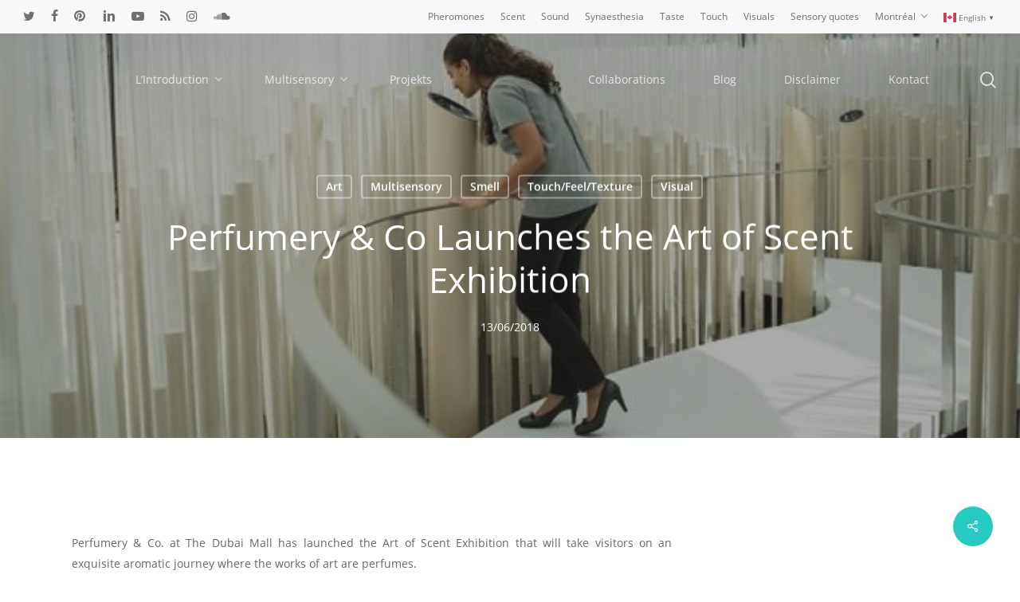

--- FILE ---
content_type: text/html; charset=UTF-8
request_url: http://msensory.com/dubai-mall-perfumery-co-launches-the-art-of-scent-exhibition/
body_size: 116084
content:
<!doctype html>
<html lang="en-CA" class="no-js">
<head>
	<meta charset="UTF-8">
	<meta name="viewport" content="width=device-width, initial-scale=1, maximum-scale=1, user-scalable=0" /><link rel="shortcut icon" href="http://msensory.com/wp-content/uploads/2019/04/msensory-favicon-larger.gif" /><title>Perfumery &#038; Co Launches the Art of Scent Exhibition &#8211; msensory</title>
<meta name='robots' content='max-image-preview:large' />
<link rel="alternate" type="application/rss+xml" title="msensory &raquo; Feed" href="http://msensory.com/feed/" />
<link rel="alternate" type="application/rss+xml" title="msensory &raquo; Comments Feed" href="http://msensory.com/comments/feed/" />
<link rel="alternate" title="oEmbed (JSON)" type="application/json+oembed" href="http://msensory.com/wp-json/oembed/1.0/embed?url=http%3A%2F%2Fmsensory.com%2Fdubai-mall-perfumery-co-launches-the-art-of-scent-exhibition%2F" />
<link rel="alternate" title="oEmbed (XML)" type="text/xml+oembed" href="http://msensory.com/wp-json/oembed/1.0/embed?url=http%3A%2F%2Fmsensory.com%2Fdubai-mall-perfumery-co-launches-the-art-of-scent-exhibition%2F&#038;format=xml" />
<style id='wp-img-auto-sizes-contain-inline-css' type='text/css'>
img:is([sizes=auto i],[sizes^="auto," i]){contain-intrinsic-size:3000px 1500px}
/*# sourceURL=wp-img-auto-sizes-contain-inline-css */
</style>
<style id='wp-emoji-styles-inline-css' type='text/css'>

	img.wp-smiley, img.emoji {
		display: inline !important;
		border: none !important;
		box-shadow: none !important;
		height: 1em !important;
		width: 1em !important;
		margin: 0 0.07em !important;
		vertical-align: -0.1em !important;
		background: none !important;
		padding: 0 !important;
	}
/*# sourceURL=wp-emoji-styles-inline-css */
</style>
<style id='wp-block-library-inline-css' type='text/css'>
:root{--wp-block-synced-color:#7a00df;--wp-block-synced-color--rgb:122,0,223;--wp-bound-block-color:var(--wp-block-synced-color);--wp-editor-canvas-background:#ddd;--wp-admin-theme-color:#007cba;--wp-admin-theme-color--rgb:0,124,186;--wp-admin-theme-color-darker-10:#006ba1;--wp-admin-theme-color-darker-10--rgb:0,107,160.5;--wp-admin-theme-color-darker-20:#005a87;--wp-admin-theme-color-darker-20--rgb:0,90,135;--wp-admin-border-width-focus:2px}@media (min-resolution:192dpi){:root{--wp-admin-border-width-focus:1.5px}}.wp-element-button{cursor:pointer}:root .has-very-light-gray-background-color{background-color:#eee}:root .has-very-dark-gray-background-color{background-color:#313131}:root .has-very-light-gray-color{color:#eee}:root .has-very-dark-gray-color{color:#313131}:root .has-vivid-green-cyan-to-vivid-cyan-blue-gradient-background{background:linear-gradient(135deg,#00d084,#0693e3)}:root .has-purple-crush-gradient-background{background:linear-gradient(135deg,#34e2e4,#4721fb 50%,#ab1dfe)}:root .has-hazy-dawn-gradient-background{background:linear-gradient(135deg,#faaca8,#dad0ec)}:root .has-subdued-olive-gradient-background{background:linear-gradient(135deg,#fafae1,#67a671)}:root .has-atomic-cream-gradient-background{background:linear-gradient(135deg,#fdd79a,#004a59)}:root .has-nightshade-gradient-background{background:linear-gradient(135deg,#330968,#31cdcf)}:root .has-midnight-gradient-background{background:linear-gradient(135deg,#020381,#2874fc)}:root{--wp--preset--font-size--normal:16px;--wp--preset--font-size--huge:42px}.has-regular-font-size{font-size:1em}.has-larger-font-size{font-size:2.625em}.has-normal-font-size{font-size:var(--wp--preset--font-size--normal)}.has-huge-font-size{font-size:var(--wp--preset--font-size--huge)}.has-text-align-center{text-align:center}.has-text-align-left{text-align:left}.has-text-align-right{text-align:right}.has-fit-text{white-space:nowrap!important}#end-resizable-editor-section{display:none}.aligncenter{clear:both}.items-justified-left{justify-content:flex-start}.items-justified-center{justify-content:center}.items-justified-right{justify-content:flex-end}.items-justified-space-between{justify-content:space-between}.screen-reader-text{border:0;clip-path:inset(50%);height:1px;margin:-1px;overflow:hidden;padding:0;position:absolute;width:1px;word-wrap:normal!important}.screen-reader-text:focus{background-color:#ddd;clip-path:none;color:#444;display:block;font-size:1em;height:auto;left:5px;line-height:normal;padding:15px 23px 14px;text-decoration:none;top:5px;width:auto;z-index:100000}html :where(.has-border-color){border-style:solid}html :where([style*=border-top-color]){border-top-style:solid}html :where([style*=border-right-color]){border-right-style:solid}html :where([style*=border-bottom-color]){border-bottom-style:solid}html :where([style*=border-left-color]){border-left-style:solid}html :where([style*=border-width]){border-style:solid}html :where([style*=border-top-width]){border-top-style:solid}html :where([style*=border-right-width]){border-right-style:solid}html :where([style*=border-bottom-width]){border-bottom-style:solid}html :where([style*=border-left-width]){border-left-style:solid}html :where(img[class*=wp-image-]){height:auto;max-width:100%}:where(figure){margin:0 0 1em}html :where(.is-position-sticky){--wp-admin--admin-bar--position-offset:var(--wp-admin--admin-bar--height,0px)}@media screen and (max-width:600px){html :where(.is-position-sticky){--wp-admin--admin-bar--position-offset:0px}}

/*# sourceURL=wp-block-library-inline-css */
</style><style id='global-styles-inline-css' type='text/css'>
:root{--wp--preset--aspect-ratio--square: 1;--wp--preset--aspect-ratio--4-3: 4/3;--wp--preset--aspect-ratio--3-4: 3/4;--wp--preset--aspect-ratio--3-2: 3/2;--wp--preset--aspect-ratio--2-3: 2/3;--wp--preset--aspect-ratio--16-9: 16/9;--wp--preset--aspect-ratio--9-16: 9/16;--wp--preset--color--black: #000000;--wp--preset--color--cyan-bluish-gray: #abb8c3;--wp--preset--color--white: #ffffff;--wp--preset--color--pale-pink: #f78da7;--wp--preset--color--vivid-red: #cf2e2e;--wp--preset--color--luminous-vivid-orange: #ff6900;--wp--preset--color--luminous-vivid-amber: #fcb900;--wp--preset--color--light-green-cyan: #7bdcb5;--wp--preset--color--vivid-green-cyan: #00d084;--wp--preset--color--pale-cyan-blue: #8ed1fc;--wp--preset--color--vivid-cyan-blue: #0693e3;--wp--preset--color--vivid-purple: #9b51e0;--wp--preset--gradient--vivid-cyan-blue-to-vivid-purple: linear-gradient(135deg,rgb(6,147,227) 0%,rgb(155,81,224) 100%);--wp--preset--gradient--light-green-cyan-to-vivid-green-cyan: linear-gradient(135deg,rgb(122,220,180) 0%,rgb(0,208,130) 100%);--wp--preset--gradient--luminous-vivid-amber-to-luminous-vivid-orange: linear-gradient(135deg,rgb(252,185,0) 0%,rgb(255,105,0) 100%);--wp--preset--gradient--luminous-vivid-orange-to-vivid-red: linear-gradient(135deg,rgb(255,105,0) 0%,rgb(207,46,46) 100%);--wp--preset--gradient--very-light-gray-to-cyan-bluish-gray: linear-gradient(135deg,rgb(238,238,238) 0%,rgb(169,184,195) 100%);--wp--preset--gradient--cool-to-warm-spectrum: linear-gradient(135deg,rgb(74,234,220) 0%,rgb(151,120,209) 20%,rgb(207,42,186) 40%,rgb(238,44,130) 60%,rgb(251,105,98) 80%,rgb(254,248,76) 100%);--wp--preset--gradient--blush-light-purple: linear-gradient(135deg,rgb(255,206,236) 0%,rgb(152,150,240) 100%);--wp--preset--gradient--blush-bordeaux: linear-gradient(135deg,rgb(254,205,165) 0%,rgb(254,45,45) 50%,rgb(107,0,62) 100%);--wp--preset--gradient--luminous-dusk: linear-gradient(135deg,rgb(255,203,112) 0%,rgb(199,81,192) 50%,rgb(65,88,208) 100%);--wp--preset--gradient--pale-ocean: linear-gradient(135deg,rgb(255,245,203) 0%,rgb(182,227,212) 50%,rgb(51,167,181) 100%);--wp--preset--gradient--electric-grass: linear-gradient(135deg,rgb(202,248,128) 0%,rgb(113,206,126) 100%);--wp--preset--gradient--midnight: linear-gradient(135deg,rgb(2,3,129) 0%,rgb(40,116,252) 100%);--wp--preset--font-size--small: 13px;--wp--preset--font-size--medium: 20px;--wp--preset--font-size--large: 36px;--wp--preset--font-size--x-large: 42px;--wp--preset--spacing--20: 0.44rem;--wp--preset--spacing--30: 0.67rem;--wp--preset--spacing--40: 1rem;--wp--preset--spacing--50: 1.5rem;--wp--preset--spacing--60: 2.25rem;--wp--preset--spacing--70: 3.38rem;--wp--preset--spacing--80: 5.06rem;--wp--preset--shadow--natural: 6px 6px 9px rgba(0, 0, 0, 0.2);--wp--preset--shadow--deep: 12px 12px 50px rgba(0, 0, 0, 0.4);--wp--preset--shadow--sharp: 6px 6px 0px rgba(0, 0, 0, 0.2);--wp--preset--shadow--outlined: 6px 6px 0px -3px rgb(255, 255, 255), 6px 6px rgb(0, 0, 0);--wp--preset--shadow--crisp: 6px 6px 0px rgb(0, 0, 0);}:where(.is-layout-flex){gap: 0.5em;}:where(.is-layout-grid){gap: 0.5em;}body .is-layout-flex{display: flex;}.is-layout-flex{flex-wrap: wrap;align-items: center;}.is-layout-flex > :is(*, div){margin: 0;}body .is-layout-grid{display: grid;}.is-layout-grid > :is(*, div){margin: 0;}:where(.wp-block-columns.is-layout-flex){gap: 2em;}:where(.wp-block-columns.is-layout-grid){gap: 2em;}:where(.wp-block-post-template.is-layout-flex){gap: 1.25em;}:where(.wp-block-post-template.is-layout-grid){gap: 1.25em;}.has-black-color{color: var(--wp--preset--color--black) !important;}.has-cyan-bluish-gray-color{color: var(--wp--preset--color--cyan-bluish-gray) !important;}.has-white-color{color: var(--wp--preset--color--white) !important;}.has-pale-pink-color{color: var(--wp--preset--color--pale-pink) !important;}.has-vivid-red-color{color: var(--wp--preset--color--vivid-red) !important;}.has-luminous-vivid-orange-color{color: var(--wp--preset--color--luminous-vivid-orange) !important;}.has-luminous-vivid-amber-color{color: var(--wp--preset--color--luminous-vivid-amber) !important;}.has-light-green-cyan-color{color: var(--wp--preset--color--light-green-cyan) !important;}.has-vivid-green-cyan-color{color: var(--wp--preset--color--vivid-green-cyan) !important;}.has-pale-cyan-blue-color{color: var(--wp--preset--color--pale-cyan-blue) !important;}.has-vivid-cyan-blue-color{color: var(--wp--preset--color--vivid-cyan-blue) !important;}.has-vivid-purple-color{color: var(--wp--preset--color--vivid-purple) !important;}.has-black-background-color{background-color: var(--wp--preset--color--black) !important;}.has-cyan-bluish-gray-background-color{background-color: var(--wp--preset--color--cyan-bluish-gray) !important;}.has-white-background-color{background-color: var(--wp--preset--color--white) !important;}.has-pale-pink-background-color{background-color: var(--wp--preset--color--pale-pink) !important;}.has-vivid-red-background-color{background-color: var(--wp--preset--color--vivid-red) !important;}.has-luminous-vivid-orange-background-color{background-color: var(--wp--preset--color--luminous-vivid-orange) !important;}.has-luminous-vivid-amber-background-color{background-color: var(--wp--preset--color--luminous-vivid-amber) !important;}.has-light-green-cyan-background-color{background-color: var(--wp--preset--color--light-green-cyan) !important;}.has-vivid-green-cyan-background-color{background-color: var(--wp--preset--color--vivid-green-cyan) !important;}.has-pale-cyan-blue-background-color{background-color: var(--wp--preset--color--pale-cyan-blue) !important;}.has-vivid-cyan-blue-background-color{background-color: var(--wp--preset--color--vivid-cyan-blue) !important;}.has-vivid-purple-background-color{background-color: var(--wp--preset--color--vivid-purple) !important;}.has-black-border-color{border-color: var(--wp--preset--color--black) !important;}.has-cyan-bluish-gray-border-color{border-color: var(--wp--preset--color--cyan-bluish-gray) !important;}.has-white-border-color{border-color: var(--wp--preset--color--white) !important;}.has-pale-pink-border-color{border-color: var(--wp--preset--color--pale-pink) !important;}.has-vivid-red-border-color{border-color: var(--wp--preset--color--vivid-red) !important;}.has-luminous-vivid-orange-border-color{border-color: var(--wp--preset--color--luminous-vivid-orange) !important;}.has-luminous-vivid-amber-border-color{border-color: var(--wp--preset--color--luminous-vivid-amber) !important;}.has-light-green-cyan-border-color{border-color: var(--wp--preset--color--light-green-cyan) !important;}.has-vivid-green-cyan-border-color{border-color: var(--wp--preset--color--vivid-green-cyan) !important;}.has-pale-cyan-blue-border-color{border-color: var(--wp--preset--color--pale-cyan-blue) !important;}.has-vivid-cyan-blue-border-color{border-color: var(--wp--preset--color--vivid-cyan-blue) !important;}.has-vivid-purple-border-color{border-color: var(--wp--preset--color--vivid-purple) !important;}.has-vivid-cyan-blue-to-vivid-purple-gradient-background{background: var(--wp--preset--gradient--vivid-cyan-blue-to-vivid-purple) !important;}.has-light-green-cyan-to-vivid-green-cyan-gradient-background{background: var(--wp--preset--gradient--light-green-cyan-to-vivid-green-cyan) !important;}.has-luminous-vivid-amber-to-luminous-vivid-orange-gradient-background{background: var(--wp--preset--gradient--luminous-vivid-amber-to-luminous-vivid-orange) !important;}.has-luminous-vivid-orange-to-vivid-red-gradient-background{background: var(--wp--preset--gradient--luminous-vivid-orange-to-vivid-red) !important;}.has-very-light-gray-to-cyan-bluish-gray-gradient-background{background: var(--wp--preset--gradient--very-light-gray-to-cyan-bluish-gray) !important;}.has-cool-to-warm-spectrum-gradient-background{background: var(--wp--preset--gradient--cool-to-warm-spectrum) !important;}.has-blush-light-purple-gradient-background{background: var(--wp--preset--gradient--blush-light-purple) !important;}.has-blush-bordeaux-gradient-background{background: var(--wp--preset--gradient--blush-bordeaux) !important;}.has-luminous-dusk-gradient-background{background: var(--wp--preset--gradient--luminous-dusk) !important;}.has-pale-ocean-gradient-background{background: var(--wp--preset--gradient--pale-ocean) !important;}.has-electric-grass-gradient-background{background: var(--wp--preset--gradient--electric-grass) !important;}.has-midnight-gradient-background{background: var(--wp--preset--gradient--midnight) !important;}.has-small-font-size{font-size: var(--wp--preset--font-size--small) !important;}.has-medium-font-size{font-size: var(--wp--preset--font-size--medium) !important;}.has-large-font-size{font-size: var(--wp--preset--font-size--large) !important;}.has-x-large-font-size{font-size: var(--wp--preset--font-size--x-large) !important;}
/*# sourceURL=global-styles-inline-css */
</style>

<style id='classic-theme-styles-inline-css' type='text/css'>
/*! This file is auto-generated */
.wp-block-button__link{color:#fff;background-color:#32373c;border-radius:9999px;box-shadow:none;text-decoration:none;padding:calc(.667em + 2px) calc(1.333em + 2px);font-size:1.125em}.wp-block-file__button{background:#32373c;color:#fff;text-decoration:none}
/*# sourceURL=/wp-includes/css/classic-themes.min.css */
</style>
<link rel='stylesheet' id='my-style-css' href='http://msensory.com/wp-content/plugins/cardoza-3d-tag-cloud//public/css/cardoza3dtagcloud.css?ver=6.9' type='text/css' media='all' />
<link rel='stylesheet' id='salient-social-css' href='http://msensory.com/wp-content/plugins/salient-social/css/style.css?ver=1.2.2' type='text/css' media='all' />
<style id='salient-social-inline-css' type='text/css'>

  .sharing-default-minimal .nectar-love.loved,
  body .nectar-social[data-color-override="override"].fixed > a:before, 
  body .nectar-social[data-color-override="override"].fixed .nectar-social-inner a,
  .sharing-default-minimal .nectar-social[data-color-override="override"] .nectar-social-inner a:hover,
  .nectar-social.vertical[data-color-override="override"] .nectar-social-inner a:hover {
    background-color: #27ccc0;
  }
  .nectar-social.hover .nectar-love.loved,
  .nectar-social.hover > .nectar-love-button a:hover,
  .nectar-social[data-color-override="override"].hover > div a:hover,
  #single-below-header .nectar-social[data-color-override="override"].hover > div a:hover,
  .nectar-social[data-color-override="override"].hover .share-btn:hover,
  .sharing-default-minimal .nectar-social[data-color-override="override"] .nectar-social-inner a {
    border-color: #27ccc0;
  }
  #single-below-header .nectar-social.hover .nectar-love.loved i,
  #single-below-header .nectar-social.hover[data-color-override="override"] a:hover,
  #single-below-header .nectar-social.hover[data-color-override="override"] a:hover i,
  #single-below-header .nectar-social.hover .nectar-love-button a:hover i,
  .nectar-love:hover i,
  .hover .nectar-love:hover .total_loves,
  .nectar-love.loved i,
  .nectar-social.hover .nectar-love.loved .total_loves,
  .nectar-social.hover .share-btn:hover, 
  .nectar-social[data-color-override="override"].hover .nectar-social-inner a:hover,
  .nectar-social[data-color-override="override"].hover > div:hover span,
  .sharing-default-minimal .nectar-social[data-color-override="override"] .nectar-social-inner a:not(:hover) i,
  .sharing-default-minimal .nectar-social[data-color-override="override"] .nectar-social-inner a:not(:hover) {
    color: #27ccc0;
  }
/*# sourceURL=salient-social-inline-css */
</style>
<link rel='stylesheet' id='quotescollection-css' href='http://msensory.com/wp-content/plugins/quotes-collection/css/quotes-collection.css?ver=2.5.2' type='text/css' media='all' />
<link rel='stylesheet' id='font-awesome-css' href='http://msensory.com/wp-content/themes/salient/css/font-awesome-legacy.min.css?ver=4.7.1' type='text/css' media='all' />
<link rel='stylesheet' id='salient-grid-system-css' href='http://msensory.com/wp-content/themes/salient/css/build/grid-system.css?ver=15.0' type='text/css' media='all' />
<link rel='stylesheet' id='main-styles-css' href='http://msensory.com/wp-content/themes/salient/css/build/style.css?ver=15.0' type='text/css' media='all' />
<style id='main-styles-inline-css' type='text/css'>

		@font-face{
		     font-family:'Open Sans';
		     src:url('http://msensory.com/wp-content/themes/salient/css/fonts/OpenSans-Light.woff') format('woff');
		     font-weight:300;
		     font-style:normal; 
		}
		 @font-face{
		     font-family:'Open Sans';
		     src:url('http://msensory.com/wp-content/themes/salient/css/fonts/OpenSans-Regular.woff') format('woff');
		     font-weight:400;
		     font-style:normal; 
		}
		 @font-face{
		     font-family:'Open Sans';
		     src:url('http://msensory.com/wp-content/themes/salient/css/fonts/OpenSans-SemiBold.woff') format('woff');
		     font-weight:600;
		     font-style:normal; 
		}
		 @font-face{
		     font-family:'Open Sans';
		     src:url('http://msensory.com/wp-content/themes/salient/css/fonts/OpenSans-Bold.woff') format('woff');
		     font-weight:700;
		     font-style:normal; 
		}
html:not(.page-trans-loaded) { background-color: #ffffff; }
/*# sourceURL=main-styles-inline-css */
</style>
<link rel='stylesheet' id='nectar-header-layout-centered-logo-between-menu-css' href='http://msensory.com/wp-content/themes/salient/css/build/header/header-layout-centered-logo-between-menu.css?ver=15.0' type='text/css' media='all' />
<link rel='stylesheet' id='nectar-header-secondary-nav-css' href='http://msensory.com/wp-content/themes/salient/css/build/header/header-secondary-nav.css?ver=15.0' type='text/css' media='all' />
<link rel='stylesheet' id='nectar-single-styles-css' href='http://msensory.com/wp-content/themes/salient/css/build/single.css?ver=15.0' type='text/css' media='all' />
<link rel='stylesheet' id='nectar-element-recent-posts-css' href='http://msensory.com/wp-content/themes/salient/css/build/elements/element-recent-posts.css?ver=15.0' type='text/css' media='all' />
<link rel='stylesheet' id='nectar-blog-masonry-core-css' href='http://msensory.com/wp-content/themes/salient/css/build/blog/masonry-core.css?ver=15.0' type='text/css' media='all' />
<link rel='stylesheet' id='nectar-blog-masonry-classic-enhanced-css' href='http://msensory.com/wp-content/themes/salient/css/build/blog/masonry-classic-enhanced.css?ver=15.0' type='text/css' media='all' />
<link rel='stylesheet' id='responsive-css' href='http://msensory.com/wp-content/themes/salient/css/build/responsive.css?ver=15.0' type='text/css' media='all' />
<link rel='stylesheet' id='skin-material-css' href='http://msensory.com/wp-content/themes/salient/css/build/skin-material.css?ver=15.0' type='text/css' media='all' />
<link rel='stylesheet' id='salient-wp-menu-dynamic-css' href='http://msensory.com/wp-content/uploads/salient/menu-dynamic.css?ver=3229' type='text/css' media='all' />
<link rel='stylesheet' id='dynamic-css-css' href='http://msensory.com/wp-content/themes/salient/css/salient-dynamic-styles.css?ver=17773' type='text/css' media='all' />
<style id='dynamic-css-inline-css' type='text/css'>
#page-header-bg[data-post-hs="default_minimal"] .inner-wrap{text-align:center}#page-header-bg[data-post-hs="default_minimal"] .inner-wrap >a,.material #page-header-bg.fullscreen-header .inner-wrap >a{color:#fff;font-weight:600;border:2px solid rgba(255,255,255,0.4);padding:4px 10px;margin:5px 6px 0 5px;display:inline-block;transition:all 0.2s ease;-webkit-transition:all 0.2s ease;font-size:14px;line-height:18px}body.material #page-header-bg.fullscreen-header .inner-wrap >a{margin-bottom:15px;}body.material #page-header-bg.fullscreen-header .inner-wrap >a{border:none;padding:6px 10px}body[data-button-style^="rounded"] #page-header-bg[data-post-hs="default_minimal"] .inner-wrap >a,body[data-button-style^="rounded"].material #page-header-bg.fullscreen-header .inner-wrap >a{border-radius:100px}body.single [data-post-hs="default_minimal"] #single-below-header span,body.single .heading-title[data-header-style="default_minimal"] #single-below-header span{line-height:14px;}#page-header-bg[data-post-hs="default_minimal"] #single-below-header{text-align:center;position:relative;z-index:100}#page-header-bg[data-post-hs="default_minimal"] #single-below-header span{float:none;display:inline-block}#page-header-bg[data-post-hs="default_minimal"] .inner-wrap >a:hover,#page-header-bg[data-post-hs="default_minimal"] .inner-wrap >a:focus{border-color:transparent}#page-header-bg.fullscreen-header .avatar,#page-header-bg[data-post-hs="default_minimal"] .avatar{border-radius:100%}#page-header-bg.fullscreen-header .meta-author span,#page-header-bg[data-post-hs="default_minimal"] .meta-author span{display:block}#page-header-bg.fullscreen-header .meta-author img{margin-bottom:0;height:50px;width:auto}#page-header-bg[data-post-hs="default_minimal"] .meta-author img{margin-bottom:0;height:40px;width:auto}#page-header-bg[data-post-hs="default_minimal"] .author-section{position:absolute;bottom:30px}#page-header-bg.fullscreen-header .meta-author,#page-header-bg[data-post-hs="default_minimal"] .meta-author{font-size:18px}#page-header-bg.fullscreen-header .author-section .meta-date,#page-header-bg[data-post-hs="default_minimal"] .author-section .meta-date{font-size:12px;color:rgba(255,255,255,0.8)}#page-header-bg.fullscreen-header .author-section .meta-date i{font-size:12px}#page-header-bg[data-post-hs="default_minimal"] .author-section .meta-date i{font-size:11px;line-height:14px}#page-header-bg[data-post-hs="default_minimal"] .author-section .avatar-post-info{position:relative;top:-5px}#page-header-bg.fullscreen-header .author-section a,#page-header-bg[data-post-hs="default_minimal"] .author-section a{display:block;margin-bottom:-2px}#page-header-bg[data-post-hs="default_minimal"] .author-section a{font-size:14px;line-height:14px}#page-header-bg.fullscreen-header .author-section a:hover,#page-header-bg[data-post-hs="default_minimal"] .author-section a:hover{color:rgba(255,255,255,0.85)!important}#page-header-bg.fullscreen-header .author-section,#page-header-bg[data-post-hs="default_minimal"] .author-section{width:100%;z-index:10;text-align:center}#page-header-bg.fullscreen-header .author-section{margin-top:25px;}#page-header-bg.fullscreen-header .author-section span,#page-header-bg[data-post-hs="default_minimal"] .author-section span{padding-left:0;line-height:20px;font-size:20px}#page-header-bg.fullscreen-header .author-section .avatar-post-info,#page-header-bg[data-post-hs="default_minimal"] .author-section .avatar-post-info{margin-left:10px}#page-header-bg.fullscreen-header .author-section .avatar-post-info,#page-header-bg.fullscreen-header .author-section .meta-author,#page-header-bg[data-post-hs="default_minimal"] .author-section .avatar-post-info,#page-header-bg[data-post-hs="default_minimal"] .author-section .meta-author{text-align:left;display:inline-block;top:9px}@media only screen and (min-width :690px) and (max-width :999px){body.single-post #page-header-bg[data-post-hs="default_minimal"]{padding-top:10%;padding-bottom:10%;}}@media only screen and (max-width :690px){#ajax-content-wrap #page-header-bg[data-post-hs="default_minimal"] #single-below-header span:not(.rich-snippet-hidden),#ajax-content-wrap .row.heading-title[data-header-style="default_minimal"] .col.section-title span.meta-category{display:inline-block;}.container-wrap[data-remove-post-comment-number="0"][data-remove-post-author="0"][data-remove-post-date="0"] .heading-title[data-header-style="default_minimal"] #single-below-header > span,#page-header-bg[data-post-hs="default_minimal"] .span_6[data-remove-post-comment-number="0"][data-remove-post-author="0"][data-remove-post-date="0"] #single-below-header > span{padding:0 8px;}.container-wrap[data-remove-post-comment-number="0"][data-remove-post-author="0"][data-remove-post-date="0"] .heading-title[data-header-style="default_minimal"] #single-below-header span,#page-header-bg[data-post-hs="default_minimal"] .span_6[data-remove-post-comment-number="0"][data-remove-post-author="0"][data-remove-post-date="0"] #single-below-header span{font-size:13px;line-height:10px;}.material #page-header-bg.fullscreen-header .author-section{margin-top:5px;}#page-header-bg.fullscreen-header .author-section{bottom:20px;}#page-header-bg.fullscreen-header .author-section .meta-date:not(.updated){margin-top:-4px;display:block;}#page-header-bg.fullscreen-header .author-section .avatar-post-info{margin:10px 0 0 0;}}#page-header-bg h1,#page-header-bg .subheader,.nectar-box-roll .overlaid-content h1,.nectar-box-roll .overlaid-content .subheader,#page-header-bg #portfolio-nav a i,body .section-title #portfolio-nav a:hover i,.page-header-no-bg h1,.page-header-no-bg span,#page-header-bg #portfolio-nav a i,#page-header-bg span,#page-header-bg #single-below-header a:hover,#page-header-bg #single-below-header a:focus,#page-header-bg.fullscreen-header .author-section a{color:#ffffff!important;}body #page-header-bg .pinterest-share i,body #page-header-bg .facebook-share i,body #page-header-bg .linkedin-share i,body #page-header-bg .twitter-share i,body #page-header-bg .google-plus-share i,body #page-header-bg .icon-salient-heart,body #page-header-bg .icon-salient-heart-2{color:#ffffff;}#page-header-bg[data-post-hs="default_minimal"] .inner-wrap > a:not(:hover){color:#ffffff;border-color:rgba(255,255,255,0.4);}.single #page-header-bg #single-below-header > span{border-color:rgba(255,255,255,0.4);}body .section-title #portfolio-nav a:hover i{opacity:0.75;}.single #page-header-bg .blog-title #single-meta .nectar-social.hover > div a,.single #page-header-bg .blog-title #single-meta > div a,.single #page-header-bg .blog-title #single-meta ul .n-shortcode a,#page-header-bg .blog-title #single-meta .nectar-social.hover .share-btn{border-color:rgba(255,255,255,0.4);}.single #page-header-bg .blog-title #single-meta .nectar-social.hover > div a:hover,#page-header-bg .blog-title #single-meta .nectar-social.hover .share-btn:hover,.single #page-header-bg .blog-title #single-meta div > a:hover,.single #page-header-bg .blog-title #single-meta ul .n-shortcode a:hover,.single #page-header-bg .blog-title #single-meta ul li:not(.meta-share-count):hover > a{border-color:rgba(255,255,255,1);}.single #page-header-bg #single-meta div span,.single #page-header-bg #single-meta > div a,.single #page-header-bg #single-meta > div i{color:#ffffff!important;}.single #page-header-bg #single-meta ul .meta-share-count .nectar-social a i{color:rgba(255,255,255,0.7)!important;}.single #page-header-bg #single-meta ul .meta-share-count .nectar-social a:hover i{color:rgba(255,255,255,1)!important;}.no-rgba #header-space{display:none;}@media only screen and (max-width:999px){body #header-space[data-header-mobile-fixed="1"]{display:none;}#header-outer[data-mobile-fixed="false"]{position:absolute;}}@media only screen and (max-width:999px){body:not(.nectar-no-flex-height) #header-space[data-secondary-header-display="full"]:not([data-header-mobile-fixed="false"]){display:block!important;margin-bottom:-50px;}#header-space[data-secondary-header-display="full"][data-header-mobile-fixed="false"]{display:none;}}@media only screen and (min-width:1000px){#header-space{display:none;}.nectar-slider-wrap.first-section,.parallax_slider_outer.first-section,.full-width-content.first-section,.parallax_slider_outer.first-section .swiper-slide .content,.nectar-slider-wrap.first-section .swiper-slide .content,#page-header-bg,.nder-page-header,#page-header-wrap,.full-width-section.first-section{margin-top:0!important;}body #page-header-bg,body #page-header-wrap{height:158px;}body #search-outer{z-index:100000;}}@media only screen and (min-width:1000px){#page-header-wrap.fullscreen-header,#page-header-wrap.fullscreen-header #page-header-bg,html:not(.nectar-box-roll-loaded) .nectar-box-roll > #page-header-bg.fullscreen-header,.nectar_fullscreen_zoom_recent_projects,#nectar_fullscreen_rows:not(.afterLoaded) > div{height:100vh;}.wpb_row.vc_row-o-full-height.top-level,.wpb_row.vc_row-o-full-height.top-level > .col.span_12{min-height:100vh;}#page-header-bg[data-alignment-v="middle"] .span_6 .inner-wrap,#page-header-bg[data-alignment-v="top"] .span_6 .inner-wrap{padding-top:88px;}.nectar-slider-wrap[data-fullscreen="true"]:not(.loaded),.nectar-slider-wrap[data-fullscreen="true"]:not(.loaded) .swiper-container{height:calc(100vh + 2px)!important;}.admin-bar .nectar-slider-wrap[data-fullscreen="true"]:not(.loaded),.admin-bar .nectar-slider-wrap[data-fullscreen="true"]:not(.loaded) .swiper-container{height:calc(100vh - 30px)!important;}}@media only screen and (max-width:999px){#page-header-bg[data-alignment-v="middle"]:not(.fullscreen-header) .span_6 .inner-wrap,#page-header-bg[data-alignment-v="top"] .span_6 .inner-wrap{padding-top:34px;}.vc_row.top-level.full-width-section:not(.full-width-ns) > .span_12,#page-header-bg[data-alignment-v="bottom"] .span_6 .inner-wrap{padding-top:24px;}}@media only screen and (max-width:690px){.vc_row.top-level.full-width-section:not(.full-width-ns) > .span_12{padding-top:34px;}.vc_row.top-level.full-width-content .nectar-recent-posts-single_featured .recent-post-container > .inner-wrap{padding-top:24px;}}@media only screen and (max-width:999px) and (min-width:690px){#page-header-bg[data-alignment-v="middle"]:not(.fullscreen-header) .span_6 .inner-wrap,#page-header-bg[data-alignment-v="top"] .span_6 .inner-wrap,.vc_row.top-level.full-width-section:not(.full-width-ns) > .span_12{padding-top:74px;}}@media only screen and (max-width:999px){.full-width-ns .nectar-slider-wrap .swiper-slide[data-y-pos="middle"] .content,.full-width-ns .nectar-slider-wrap .swiper-slide[data-y-pos="top"] .content{padding-top:30px;}}@media only screen and (max-width:999px){.using-mobile-browser #nectar_fullscreen_rows:not(.afterLoaded):not([data-mobile-disable="on"]) > div{height:calc(100vh - 76px);}.using-mobile-browser .wpb_row.vc_row-o-full-height.top-level,.using-mobile-browser .wpb_row.vc_row-o-full-height.top-level > .col.span_12,[data-permanent-transparent="1"].using-mobile-browser .wpb_row.vc_row-o-full-height.top-level,[data-permanent-transparent="1"].using-mobile-browser .wpb_row.vc_row-o-full-height.top-level > .col.span_12{min-height:calc(100vh - 76px);}html:not(.nectar-box-roll-loaded) .nectar-box-roll > #page-header-bg.fullscreen-header,.nectar_fullscreen_zoom_recent_projects,.nectar-slider-wrap[data-fullscreen="true"]:not(.loaded),.nectar-slider-wrap[data-fullscreen="true"]:not(.loaded) .swiper-container,#nectar_fullscreen_rows:not(.afterLoaded):not([data-mobile-disable="on"]) > div{height:calc(100vh - 1px);}.wpb_row.vc_row-o-full-height.top-level,.wpb_row.vc_row-o-full-height.top-level > .col.span_12{min-height:calc(100vh - 1px);}body[data-transparent-header="false"] #ajax-content-wrap.no-scroll{min-height:calc(100vh - 1px);height:calc(100vh - 1px);}}.screen-reader-text,.nectar-skip-to-content:not(:focus){border:0;clip:rect(1px,1px,1px,1px);clip-path:inset(50%);height:1px;margin:-1px;overflow:hidden;padding:0;position:absolute!important;width:1px;word-wrap:normal!important;}.row .col img:not([srcset]){width:auto;}.row .col img.img-with-animation.nectar-lazy:not([srcset]){width:100%;}
/*# sourceURL=dynamic-css-inline-css */
</style>
<link rel='stylesheet' id='__EPYT__style-css' href='http://msensory.com/wp-content/plugins/youtube-embed-plus/styles/ytprefs.min.css?ver=14.2.3.2' type='text/css' media='all' />
<style id='__EPYT__style-inline-css' type='text/css'>

                .epyt-gallery-thumb {
                        width: 33.333%;
                }
                
/*# sourceURL=__EPYT__style-inline-css */
</style>
<script type="text/javascript" src="http://msensory.com/wp-includes/js/jquery/jquery.min.js?ver=3.7.1" id="jquery-core-js"></script>
<script type="text/javascript" src="http://msensory.com/wp-includes/js/jquery/jquery-migrate.min.js?ver=3.4.1" id="jquery-migrate-js"></script>
<script type="text/javascript" src="http://msensory.com/wp-content/plugins/cardoza-3d-tag-cloud/jquery.tagcanvas.min.js?ver=6.9" id="tag_handle-js"></script>
<script type="text/javascript" id="quotescollection-js-extra">
/* <![CDATA[ */
var quotescollectionAjax = {"ajaxUrl":"http://msensory.com/wp-admin/admin-ajax.php","nonce":"131b1785cf","nextQuote":"Next multisensory quote \u00bb","loading":"Loading...","error":"Error getting quote","autoRefreshMax":"20","autoRefreshCount":"0"};
//# sourceURL=quotescollection-js-extra
/* ]]> */
</script>
<script type="text/javascript" src="http://msensory.com/wp-content/plugins/quotes-collection/js/quotes-collection.js?ver=2.5.2" id="quotescollection-js"></script>
<script type="text/javascript" id="__ytprefs__-js-extra">
/* <![CDATA[ */
var _EPYT_ = {"ajaxurl":"http://msensory.com/wp-admin/admin-ajax.php","security":"d79c1c0297","gallery_scrolloffset":"20","eppathtoscripts":"http://msensory.com/wp-content/plugins/youtube-embed-plus/scripts/","eppath":"http://msensory.com/wp-content/plugins/youtube-embed-plus/","epresponsiveselector":"[\"iframe.__youtube_prefs_widget__\"]","epdovol":"1","version":"14.2.3.2","evselector":"iframe.__youtube_prefs__[src], iframe[src*=\"youtube.com/embed/\"], iframe[src*=\"youtube-nocookie.com/embed/\"]","ajax_compat":"","maxres_facade":"eager","ytapi_load":"light","pause_others":"","stopMobileBuffer":"1","facade_mode":"","not_live_on_channel":""};
//# sourceURL=__ytprefs__-js-extra
/* ]]> */
</script>
<script type="text/javascript" src="http://msensory.com/wp-content/plugins/youtube-embed-plus/scripts/ytprefs.min.js?ver=14.2.3.2" id="__ytprefs__-js"></script>
<link rel="https://api.w.org/" href="http://msensory.com/wp-json/" /><link rel="alternate" title="JSON" type="application/json" href="http://msensory.com/wp-json/wp/v2/posts/5618" /><link rel="EditURI" type="application/rsd+xml" title="RSD" href="http://msensory.com/xmlrpc.php?rsd" />
<meta name="generator" content="WordPress 6.9" />
<link rel="canonical" href="http://msensory.com/dubai-mall-perfumery-co-launches-the-art-of-scent-exhibition/" />
<link rel='shortlink' href='http://msensory.com/?p=5618' />
	<script type="text/javascript">
		$j = jQuery.noConflict();
		$j(document).ready(function() {
			if(!$j('#myCanvas').tagcanvas({
				textColour: '#FFFFFF',
				outlineColour: '#282828',
				reverse: true,
				depth: 0.8,
				textFont: null,
				weight: true,
				maxSpeed: 0.05
			},'tags')) {
				$j('#myCanvasContainer').hide();
			}
		});
	</script>
	<link href="http://msensory.com/wp-content/plugins/ep-social-widget/style.css" type="text/css" rel="stylesheet" media="screen" /><script type="text/javascript">
	window._se_plugin_version = '8.1.9';
</script>
<script type="text/javascript"> var root = document.getElementsByTagName( "html" )[0]; root.setAttribute( "class", "js" ); </script><script>
  (function(i,s,o,g,r,a,m){i['GoogleAnalyticsObject']=r;i[r]=i[r]||function(){
  (i[r].q=i[r].q||[]).push(arguments)},i[r].l=1*new Date();a=s.createElement(o),
  m=s.getElementsByTagName(o)[0];a.async=1;a.src=g;m.parentNode.insertBefore(a,m)
  })(window,document,'script','//www.google-analytics.com/analytics.js','ga');

  ga('create', 'UA-54978438-1', 'auto');
  ga('send', 'pageview');

</script><meta name="generator" content="Powered by WPBakery Page Builder - drag and drop page builder for WordPress."/>
<link rel="icon" href="http://msensory.com/wp-content/uploads/2013/12/cropped-msensory-logo-6-32x32.jpg" sizes="32x32" />
<link rel="icon" href="http://msensory.com/wp-content/uploads/2013/12/cropped-msensory-logo-6-192x192.jpg" sizes="192x192" />
<link rel="apple-touch-icon" href="http://msensory.com/wp-content/uploads/2013/12/cropped-msensory-logo-6-180x180.jpg" />
<meta name="msapplication-TileImage" content="http://msensory.com/wp-content/uploads/2013/12/cropped-msensory-logo-6-270x270.jpg" />
<noscript><style> .wpb_animate_when_almost_visible { opacity: 1; }</style></noscript><link data-pagespeed-no-defer data-nowprocket data-wpacu-skip nitro-exclude data-no-optimize data-noptimize data-no-optimize="1" rel='stylesheet' id='main-styles-non-critical-css' href='http://msensory.com/wp-content/themes/salient/css/build/style-non-critical.css?ver=15.0' type='text/css' media='all' />
<link data-pagespeed-no-defer data-nowprocket data-wpacu-skip nitro-exclude data-no-optimize data-noptimize data-no-optimize="1" rel='stylesheet' id='fancyBox-css' href='http://msensory.com/wp-content/themes/salient/css/build/plugins/jquery.fancybox.css?ver=3.3.1' type='text/css' media='all' />
<link data-pagespeed-no-defer data-nowprocket data-wpacu-skip nitro-exclude data-no-optimize data-noptimize data-no-optimize="1" rel='stylesheet' id='nectar-ocm-core-css' href='http://msensory.com/wp-content/themes/salient/css/build/off-canvas/core.css?ver=15.0' type='text/css' media='all' />
<link data-pagespeed-no-defer data-nowprocket data-wpacu-skip nitro-exclude data-no-optimize data-noptimize data-no-optimize="1" rel='stylesheet' id='nectar-ocm-simple-css' href='http://msensory.com/wp-content/themes/salient/css/build/off-canvas/simple-dropdown.css?ver=15.0' type='text/css' media='all' />
</head><body class="wp-singular post-template-default single single-post postid-5618 single-format-standard wp-theme-salient nectar-auto-lightbox material wpb-js-composer js-comp-ver-6.9.0 vc_responsive" data-footer-reveal="false" data-footer-reveal-shadow="none" data-header-format="centered-logo-between-menu" data-body-border="off" data-boxed-style="" data-header-breakpoint="1000" data-dropdown-style="minimal" data-cae="linear" data-cad="650" data-megamenu-width="contained" data-aie="slide-down" data-ls="fancybox" data-apte="standard" data-hhun="0" data-fancy-form-rcs="default" data-form-style="default" data-form-submit="see-through" data-is="minimal" data-button-style="slightly_rounded" data-user-account-button="false" data-flex-cols="true" data-col-gap="default" data-header-inherit-rc="false" data-header-search="true" data-animated-anchors="true" data-ajax-transitions="true" data-full-width-header="true" data-slide-out-widget-area="true" data-slide-out-widget-area-style="simple" data-user-set-ocm="1" data-loading-animation="none" data-bg-header="true" data-responsive="1" data-ext-responsive="true" data-ext-padding="90" data-header-resize="0" data-header-color="light" data-cart="false" data-remove-m-parallax="" data-remove-m-video-bgs="" data-m-animate="0" data-force-header-trans-color="light" data-smooth-scrolling="0" data-permanent-transparent="false" >
	
	<script type="text/javascript">
	 (function(window, document) {

		 if(navigator.userAgent.match(/(Android|iPod|iPhone|iPad|BlackBerry|IEMobile|Opera Mini)/)) {
			 document.body.className += " using-mobile-browser mobile ";
		 }

		 if( !("ontouchstart" in window) ) {

			 var body = document.querySelector("body");
			 var winW = window.innerWidth;
			 var bodyW = body.clientWidth;

			 if (winW > bodyW + 4) {
				 body.setAttribute("style", "--scroll-bar-w: " + (winW - bodyW - 4) + "px");
			 } else {
				 body.setAttribute("style", "--scroll-bar-w: 0px");
			 }
		 }

	 })(window, document);
   </script><a href="#ajax-content-wrap" class="nectar-skip-to-content">Skip to main content</a><div class="ocm-effect-wrap"><div class="ocm-effect-wrap-inner"><div id="ajax-loading-screen" data-disable-mobile="1" data-disable-fade-on-click="0" data-effect="standard" data-method="standard"><div class="loading-icon none"><div class="material-icon">
						<svg class="nectar-material-spinner" width="60px" height="60px" viewBox="0 0 60 60">
							<circle stroke-linecap="round" cx="30" cy="30" r="26" fill="none" stroke-width="6"></circle>
				  		</svg>	 
					</div></div></div>	
	<div id="header-space"  data-header-mobile-fixed='false'></div> 
	
		<div id="header-outer" data-has-menu="true" data-has-buttons="yes" data-header-button_style="default" data-using-pr-menu="false" data-mobile-fixed="false" data-ptnm="1" data-lhe="default" data-user-set-bg="#ffffff" data-format="centered-logo-between-menu" data-permanent-transparent="false" data-megamenu-rt="1" data-remove-fixed="0" data-header-resize="0" data-cart="false" data-transparency-option="" data-box-shadow="large" data-shrink-num="6" data-using-secondary="1" data-using-logo="1" data-logo-height="60" data-m-logo-height="24" data-padding="28" data-full-width="true" data-condense="false" data-transparent-header="true" data-transparent-shadow-helper="false" data-remove-border="true" class="transparent">
			
	<div id="header-secondary-outer" class="centered-logo-between-menu" data-mobile="default" data-remove-fixed="0" data-lhe="default" data-secondary-text="false" data-full-width="true" data-mobile-fixed="false" data-permanent-transparent="false" >
		<div class="container">
			<nav>
				<ul id="social"><li><a target="_blank" rel="noopener external noreferrer" href="https://twitter.com/msensorydotcom" data-wpel-link="external"><span class="screen-reader-text">twitter</span><i class="fa fa-twitter" aria-hidden="true"></i> </a></li><li><a target="_blank" rel="noopener external noreferrer" href="https://www.facebook.com/lukej.w.haffenden" data-wpel-link="external"><span class="screen-reader-text">facebook</span><i class="fa fa-facebook" aria-hidden="true"></i> </a></li><li><a target="_blank" rel="noopener external noreferrer" href="http://www.pinterest.com/msensory/" data-wpel-link="external"><span class="screen-reader-text">pinterest</span><i class="fa fa-pinterest" aria-hidden="true"></i> </a></li><li><a target="_blank" rel="noopener external noreferrer" href="https://ca.linkedin.com/in/dr-luke-j-w-haffenden" data-wpel-link="external"><span class="screen-reader-text">linkedin</span><i class="fa fa-linkedin" aria-hidden="true"></i> </a></li><li><a target="_blank" rel="noopener external noreferrer" href="https://www.youtube.com/channel/UCnJSl61COKAibvxetHChsng" data-wpel-link="external"><span class="screen-reader-text">youtube</span><i class="fa fa-youtube-play" aria-hidden="true"></i> </a></li><li><a target="_blank" rel="noopener" href="http://msensory.com/blog/" data-wpel-link="internal"><span class="screen-reader-text">RSS</span><i class="fa fa-rss" aria-hidden="true"></i> </a></li><li><a target="_blank" rel="noopener external noreferrer" href="https://www.instagram.com/msensory/" data-wpel-link="external"><span class="screen-reader-text">instagram</span><i class="fa fa-instagram" aria-hidden="true"></i> </a></li><li><a target="_blank" rel="noopener external noreferrer" href="https://soundcloud.com/msensory" data-wpel-link="external"><span class="screen-reader-text">soundcloud</span><i class="fa fa-soundcloud" aria-hidden="true"></i> </a></li></ul>					<ul class="sf-menu">
						<li id="menu-item-5435" class="menu-item menu-item-type-post_type menu-item-object-page nectar-regular-menu-item menu-item-5435"><a href="http://msensory.com/pheromones/" data-wpel-link="internal"><span class="menu-title-text">Pheromones</span></a></li>
<li id="menu-item-5426" class="menu-item menu-item-type-post_type menu-item-object-page nectar-regular-menu-item menu-item-5426"><a href="http://msensory.com/scent/" data-wpel-link="internal"><span class="menu-title-text">Scent</span></a></li>
<li id="menu-item-5429" class="menu-item menu-item-type-post_type menu-item-object-page nectar-regular-menu-item menu-item-5429"><a href="http://msensory.com/sound/" data-wpel-link="internal"><span class="menu-title-text">Sound</span></a></li>
<li id="menu-item-5493" class="menu-item menu-item-type-post_type menu-item-object-page nectar-regular-menu-item menu-item-5493"><a href="http://msensory.com/synaesthesia/" data-wpel-link="internal"><span class="menu-title-text">Synaesthesia</span></a></li>
<li id="menu-item-5432" class="menu-item menu-item-type-post_type menu-item-object-page nectar-regular-menu-item menu-item-5432"><a href="http://msensory.com/taste/" data-wpel-link="internal"><span class="menu-title-text">Taste</span></a></li>
<li id="menu-item-5440" class="menu-item menu-item-type-post_type menu-item-object-page nectar-regular-menu-item menu-item-5440"><a href="http://msensory.com/5437-2/" data-wpel-link="internal"><span class="menu-title-text">Touch</span></a></li>
<li id="menu-item-5443" class="menu-item menu-item-type-post_type menu-item-object-page nectar-regular-menu-item menu-item-5443"><a href="http://msensory.com/visuals/" data-wpel-link="internal"><span class="menu-title-text">Visuals</span></a></li>
<li id="menu-item-5607" class="menu-item menu-item-type-post_type menu-item-object-page nectar-regular-menu-item menu-item-5607"><a href="http://msensory.com/sensory-quotes/" data-wpel-link="internal"><span class="menu-title-text">Sensory quotes</span></a></li>
<li id="menu-item-95" class="menu-item menu-item-type-post_type menu-item-object-page menu-item-has-children nectar-regular-menu-item sf-with-ul menu-item-95"><a href="http://msensory.com/montreal/" data-wpel-link="internal"><span class="menu-title-text">Montréal</span><span class="sf-sub-indicator"><i class="fa fa-angle-down icon-in-menu" aria-hidden="true"></i></span></a>
<ul class="sub-menu">
	<li id="menu-item-283" class="menu-item menu-item-type-post_type menu-item-object-page nectar-regular-menu-item menu-item-283"><a href="http://msensory.com/berlin/" data-wpel-link="internal"><span class="menu-title-text">Berlin</span></a></li>
	<li id="menu-item-914" class="menu-item menu-item-type-post_type menu-item-object-page nectar-regular-menu-item menu-item-914"><a href="http://msensory.com/birut/" data-wpel-link="internal"><span class="menu-title-text">Birut</span></a></li>
	<li id="menu-item-102" class="menu-item menu-item-type-post_type menu-item-object-page nectar-regular-menu-item menu-item-102"><a href="http://msensory.com/canada/" data-wpel-link="internal"><span class="menu-title-text">Canada</span></a></li>
	<li id="menu-item-99" class="menu-item menu-item-type-post_type menu-item-object-page nectar-regular-menu-item menu-item-99"><a href="http://msensory.com/quebec/" data-wpel-link="internal"><span class="menu-title-text">Québec</span></a></li>
</ul>
</li>
<li style="position:relative;" class="menu-item menu-item-gtranslate gt-menu-75151"></li>					</ul>
									
			</nav>
		</div>
	</div>
	

<div id="search-outer" class="nectar">
	<div id="search">
		<div class="container">
			 <div id="search-box">
				 <div class="inner-wrap">
					 <div class="col span_12">
						  <form role="search" action="http://msensory.com/" method="GET">
														 <input type="text" name="s" id="s" value="" aria-label="Search" placeholder="Search" />
							 
						<span>Hit enter to search or ESC to close</span>
												</form>
					</div><!--/span_12-->
				</div><!--/inner-wrap-->
			 </div><!--/search-box-->
			 <div id="close"><a href="#"><span class="screen-reader-text">Close Search</span>
				<span class="close-wrap"> <span class="close-line close-line1"></span> <span class="close-line close-line2"></span> </span>				 </a></div>
		 </div><!--/container-->
	</div><!--/search-->
</div><!--/search-outer-->

<header id="top">
	<div class="container">
		<div class="row">
			<div class="col span_3">
								<a id="logo" href="http://msensory.com" data-supplied-ml-starting-dark="false" data-supplied-ml-starting="false" data-supplied-ml="false" data-wpel-link="internal">
					<img class="stnd skip-lazy default-logo dark-version" width="" height="" alt="msensory" src="http://msensory.com/wp-content/uploads/2013/12/msensory-logo-6.jpg" srcset="http://msensory.com/wp-content/uploads/2013/12/msensory-logo-6.jpg 1x, http://msensory.com/wp-content/uploads/2013/12/cropped-msensory-logo-6.jpg 2x" />				</a>
							</div><!--/span_3-->

			<div class="col span_9 col_last">
									<div class="nectar-mobile-only mobile-header"><div class="inner"></div></div>
									<a class="mobile-search" href="#searchbox"><span class="nectar-icon icon-salient-search" aria-hidden="true"></span><span class="screen-reader-text">search</span></a>
														<div class="slide-out-widget-area-toggle mobile-icon simple" data-custom-color="false" data-icon-animation="simple-transform">
						<div> <a href="#sidewidgetarea" aria-label="Navigation Menu" aria-expanded="false" class="closed">
							<span class="screen-reader-text">Menu</span><span aria-hidden="true"> <i class="lines-button x2"> <i class="lines"></i> </i> </span>
						</a></div>
					</div>
				
									<nav>
													<ul class="sf-menu">
								<li id="menu-item-580" class="menu-item menu-item-type-post_type menu-item-object-page menu-item-has-children nectar-regular-menu-item sf-with-ul menu-item-580"><a href="http://msensory.com/intro/" data-wpel-link="internal"><span class="menu-title-text">L&#8217;Introduction</span><span class="sf-sub-indicator"><i class="fa fa-angle-down icon-in-menu" aria-hidden="true"></i></span></a>
<ul class="sub-menu">
	<li id="menu-item-2149" class="menu-item menu-item-type-post_type menu-item-object-page nectar-regular-menu-item menu-item-2149"><a href="http://msensory.com/intro/thestory/" data-wpel-link="internal"><span class="menu-title-text">L&#8217;Histoire</span></a></li>
	<li id="menu-item-576" class="menu-item menu-item-type-post_type menu-item-object-page nectar-regular-menu-item menu-item-576"><a href="http://msensory.com/lexperience/" data-wpel-link="internal"><span class="menu-title-text">L&#8217;Expérience</span></a></li>
	<li id="menu-item-574" class="menu-item menu-item-type-post_type menu-item-object-page nectar-regular-menu-item menu-item-574"><a href="http://msensory.com/implementation/" data-wpel-link="internal"><span class="menu-title-text">L&#8217;Implémentation</span></a></li>
	<li id="menu-item-746" class="menu-item menu-item-type-post_type menu-item-object-page nectar-regular-menu-item menu-item-746"><a href="http://msensory.com/cmsc/" title="Customized Multisensory Compositions" data-wpel-link="internal"><span class="menu-title-text">CMSC’s</span></a></li>
</ul>
</li>
<li id="menu-item-5487" class="menu-item menu-item-type-post_type menu-item-object-page menu-item-has-children nectar-regular-menu-item sf-with-ul menu-item-5487"><a href="http://msensory.com/multisensory/" data-wpel-link="internal"><span class="menu-title-text">Multisensory</span><span class="sf-sub-indicator"><i class="fa fa-angle-down icon-in-menu" aria-hidden="true"></i></span></a>
<ul class="sub-menu">
	<li id="menu-item-5486" class="menu-item menu-item-type-post_type menu-item-object-page nectar-regular-menu-item menu-item-5486"><a href="http://msensory.com/mulitisensory-art/" data-wpel-link="internal"><span class="menu-title-text">Art</span></a></li>
	<li id="menu-item-5777" class="menu-item menu-item-type-post_type menu-item-object-page menu-item-has-children nectar-regular-menu-item menu-item-5777"><a href="http://msensory.com/augmented-virtual-reality/" data-wpel-link="internal"><span class="menu-title-text">Augmented &#038; virtual reality</span><span class="sf-sub-indicator"><i class="fa fa-angle-right icon-in-menu" aria-hidden="true"></i></span></a>
	<ul class="sub-menu">
		<li id="menu-item-8631" class="menu-item menu-item-type-post_type menu-item-object-page nectar-regular-menu-item menu-item-8631"><a href="http://msensory.com/artificial-intelligence/" data-wpel-link="internal"><span class="menu-title-text">Artificial Intelligence</span></a></li>
	</ul>
</li>
	<li id="menu-item-5585" class="menu-item menu-item-type-post_type menu-item-object-page nectar-regular-menu-item menu-item-5585"><a href="http://msensory.com/multisensory-branding/" data-wpel-link="internal"><span class="menu-title-text">Branding</span></a></li>
	<li id="menu-item-5710" class="menu-item menu-item-type-post_type menu-item-object-page nectar-regular-menu-item menu-item-5710"><a href="http://msensory.com/multisensory-education/" data-wpel-link="internal"><span class="menu-title-text">Education</span></a></li>
	<li id="menu-item-5485" class="menu-item menu-item-type-post_type menu-item-object-page nectar-regular-menu-item menu-item-5485"><a href="http://msensory.com/links-to-emotions/" data-wpel-link="internal"><span class="menu-title-text">Emotionen</span></a></li>
	<li id="menu-item-5520" class="menu-item menu-item-type-post_type menu-item-object-page nectar-regular-menu-item menu-item-5520"><a href="http://msensory.com/entertainment/" data-wpel-link="internal"><span class="menu-title-text">Entertainment</span></a></li>
	<li id="menu-item-6408" class="menu-item menu-item-type-post_type menu-item-object-page nectar-regular-menu-item menu-item-6408"><a href="http://msensory.com/multisensory-health/" data-wpel-link="internal"><span class="menu-title-text">Health</span></a></li>
	<li id="menu-item-5490" class="menu-item menu-item-type-post_type menu-item-object-page nectar-regular-menu-item menu-item-5490"><a href="http://msensory.com/memory/" data-wpel-link="internal"><span class="menu-title-text">Memory</span></a></li>
	<li id="menu-item-5517" class="menu-item menu-item-type-post_type menu-item-object-page menu-item-has-children nectar-regular-menu-item menu-item-5517"><a href="http://msensory.com/marketing/" data-wpel-link="internal"><span class="menu-title-text">Marketing</span><span class="sf-sub-indicator"><i class="fa fa-angle-right icon-in-menu" aria-hidden="true"></i></span></a>
	<ul class="sub-menu">
		<li id="menu-item-5844" class="menu-item menu-item-type-post_type menu-item-object-page nectar-regular-menu-item menu-item-5844"><a href="http://msensory.com/experiential/" data-wpel-link="internal"><span class="menu-title-text">Experiential</span></a></li>
	</ul>
</li>
	<li id="menu-item-5488" class="menu-item menu-item-type-post_type menu-item-object-page nectar-regular-menu-item menu-item-5488"><a href="http://msensory.com/present-et-futur/" data-wpel-link="internal"><span class="menu-title-text">Présent et futur</span></a></li>
	<li id="menu-item-5489" class="menu-item menu-item-type-post_type menu-item-object-page menu-item-has-children nectar-regular-menu-item menu-item-5489"><a href="http://msensory.com/science/" data-wpel-link="internal"><span class="menu-title-text">Scientific</span><span class="sf-sub-indicator"><i class="fa fa-angle-right icon-in-menu" aria-hidden="true"></i></span></a>
	<ul class="sub-menu">
		<li id="menu-item-13218" class="menu-item menu-item-type-post_type menu-item-object-page nectar-regular-menu-item menu-item-13218"><a href="http://msensory.com/neuroscience/" data-wpel-link="internal"><span class="menu-title-text">Multisensory neuroscience</span></a></li>
	</ul>
</li>
	<li id="menu-item-5524" class="menu-item menu-item-type-post_type menu-item-object-page nectar-regular-menu-item menu-item-5524"><a href="http://msensory.com/technology/" data-wpel-link="internal"><span class="menu-title-text">Technology</span></a></li>
</ul>
</li>
<li id="menu-item-647" class="menu-item menu-item-type-post_type menu-item-object-page nectar-regular-menu-item menu-item-647"><a href="http://msensory.com/projects/" data-wpel-link="internal"><span class="menu-title-text">Projekts</span></a></li>
<li id="menu-item-747" class="menu-item menu-item-type-post_type menu-item-object-page nectar-regular-menu-item menu-item-747"><a href="http://msensory.com/collabs/" data-wpel-link="internal"><span class="menu-title-text">Collaborations</span></a></li>
<li id="menu-item-2593" class="menu-item menu-item-type-post_type menu-item-object-page current_page_parent nectar-regular-menu-item menu-item-2593"><a href="http://msensory.com/blog/" data-wpel-link="internal"><span class="menu-title-text">Blog</span></a></li>
<li id="menu-item-6315" class="menu-item menu-item-type-post_type menu-item-object-page nectar-regular-menu-item menu-item-6315"><a href="http://msensory.com/disclaimer/" data-wpel-link="internal"><span class="menu-title-text">Disclaimer</span></a></li>
<li id="menu-item-745" class="menu-item menu-item-type-post_type menu-item-object-page nectar-regular-menu-item menu-item-745"><a href="http://msensory.com/contact/" data-wpel-link="internal"><span class="menu-title-text">Kontact</span></a></li>
							</ul>
													<ul class="buttons sf-menu" data-user-set-ocm="1">

								<li id="search-btn"><div><a href="#searchbox"><span class="icon-salient-search" aria-hidden="true"></span><span class="screen-reader-text">search</span></a></div> </li>
							</ul>
						
					</nav>

					<div class="logo-spacing" data-using-image="true"><img class="hidden-logo" alt="msensory" width="" height="" src="http://msensory.com/wp-content/uploads/2013/12/msensory-logo-6.jpg" /></div>
				</div><!--/span_9-->

				
			</div><!--/row-->
			
<div id="mobile-menu" data-mobile-fixed="false">

	<div class="inner">

		
		<div class="menu-items-wrap" data-has-secondary-text="false">

			<ul>
				<li class="menu-item menu-item-type-post_type menu-item-object-page menu-item-has-children menu-item-580"><a href="http://msensory.com/intro/" data-wpel-link="internal">L&#8217;Introduction</a>
<ul class="sub-menu">
	<li class="menu-item menu-item-type-post_type menu-item-object-page menu-item-2149"><a href="http://msensory.com/intro/thestory/" data-wpel-link="internal">L&#8217;Histoire</a></li>
	<li class="menu-item menu-item-type-post_type menu-item-object-page menu-item-576"><a href="http://msensory.com/lexperience/" data-wpel-link="internal">L&#8217;Expérience</a></li>
	<li class="menu-item menu-item-type-post_type menu-item-object-page menu-item-574"><a href="http://msensory.com/implementation/" data-wpel-link="internal">L&#8217;Implémentation</a></li>
	<li class="menu-item menu-item-type-post_type menu-item-object-page menu-item-746"><a href="http://msensory.com/cmsc/" title="Customized Multisensory Compositions" data-wpel-link="internal">CMSC’s</a></li>
</ul>
</li>
<li class="menu-item menu-item-type-post_type menu-item-object-page menu-item-has-children menu-item-5487"><a href="http://msensory.com/multisensory/" data-wpel-link="internal">Multisensory</a>
<ul class="sub-menu">
	<li class="menu-item menu-item-type-post_type menu-item-object-page menu-item-5486"><a href="http://msensory.com/mulitisensory-art/" data-wpel-link="internal">Art</a></li>
	<li class="menu-item menu-item-type-post_type menu-item-object-page menu-item-has-children menu-item-5777"><a href="http://msensory.com/augmented-virtual-reality/" data-wpel-link="internal">Augmented &#038; virtual reality</a>
	<ul class="sub-menu">
		<li class="menu-item menu-item-type-post_type menu-item-object-page menu-item-8631"><a href="http://msensory.com/artificial-intelligence/" data-wpel-link="internal">Artificial Intelligence</a></li>
	</ul>
</li>
	<li class="menu-item menu-item-type-post_type menu-item-object-page menu-item-5585"><a href="http://msensory.com/multisensory-branding/" data-wpel-link="internal">Branding</a></li>
	<li class="menu-item menu-item-type-post_type menu-item-object-page menu-item-5710"><a href="http://msensory.com/multisensory-education/" data-wpel-link="internal">Education</a></li>
	<li class="menu-item menu-item-type-post_type menu-item-object-page menu-item-5485"><a href="http://msensory.com/links-to-emotions/" data-wpel-link="internal">Emotionen</a></li>
	<li class="menu-item menu-item-type-post_type menu-item-object-page menu-item-5520"><a href="http://msensory.com/entertainment/" data-wpel-link="internal">Entertainment</a></li>
	<li class="menu-item menu-item-type-post_type menu-item-object-page menu-item-6408"><a href="http://msensory.com/multisensory-health/" data-wpel-link="internal">Health</a></li>
	<li class="menu-item menu-item-type-post_type menu-item-object-page menu-item-5490"><a href="http://msensory.com/memory/" data-wpel-link="internal">Memory</a></li>
	<li class="menu-item menu-item-type-post_type menu-item-object-page menu-item-has-children menu-item-5517"><a href="http://msensory.com/marketing/" data-wpel-link="internal">Marketing</a>
	<ul class="sub-menu">
		<li class="menu-item menu-item-type-post_type menu-item-object-page menu-item-5844"><a href="http://msensory.com/experiential/" data-wpel-link="internal">Experiential</a></li>
	</ul>
</li>
	<li class="menu-item menu-item-type-post_type menu-item-object-page menu-item-5488"><a href="http://msensory.com/present-et-futur/" data-wpel-link="internal">Présent et futur</a></li>
	<li class="menu-item menu-item-type-post_type menu-item-object-page menu-item-has-children menu-item-5489"><a href="http://msensory.com/science/" data-wpel-link="internal">Scientific</a>
	<ul class="sub-menu">
		<li class="menu-item menu-item-type-post_type menu-item-object-page menu-item-13218"><a href="http://msensory.com/neuroscience/" data-wpel-link="internal">Multisensory neuroscience</a></li>
	</ul>
</li>
	<li class="menu-item menu-item-type-post_type menu-item-object-page menu-item-5524"><a href="http://msensory.com/technology/" data-wpel-link="internal">Technology</a></li>
</ul>
</li>
<li class="menu-item menu-item-type-post_type menu-item-object-page menu-item-647"><a href="http://msensory.com/projects/" data-wpel-link="internal">Projekts</a></li>
<li class="menu-item menu-item-type-post_type menu-item-object-page menu-item-747"><a href="http://msensory.com/collabs/" data-wpel-link="internal">Collaborations</a></li>
<li class="menu-item menu-item-type-post_type menu-item-object-page current_page_parent menu-item-2593"><a href="http://msensory.com/blog/" data-wpel-link="internal">Blog</a></li>
<li class="menu-item menu-item-type-post_type menu-item-object-page menu-item-6315"><a href="http://msensory.com/disclaimer/" data-wpel-link="internal">Disclaimer</a></li>
<li class="menu-item menu-item-type-post_type menu-item-object-page menu-item-745"><a href="http://msensory.com/contact/" data-wpel-link="internal">Kontact</a></li>


			</ul>

			
				<ul class="secondary-header-items">

					<li class="menu-item menu-item-type-post_type menu-item-object-page menu-item-5435"><a href="http://msensory.com/pheromones/" data-wpel-link="internal">Pheromones</a></li>
<li class="menu-item menu-item-type-post_type menu-item-object-page menu-item-5426"><a href="http://msensory.com/scent/" data-wpel-link="internal">Scent</a></li>
<li class="menu-item menu-item-type-post_type menu-item-object-page menu-item-5429"><a href="http://msensory.com/sound/" data-wpel-link="internal">Sound</a></li>
<li class="menu-item menu-item-type-post_type menu-item-object-page menu-item-5493"><a href="http://msensory.com/synaesthesia/" data-wpel-link="internal">Synaesthesia</a></li>
<li class="menu-item menu-item-type-post_type menu-item-object-page menu-item-5432"><a href="http://msensory.com/taste/" data-wpel-link="internal">Taste</a></li>
<li class="menu-item menu-item-type-post_type menu-item-object-page menu-item-5440"><a href="http://msensory.com/5437-2/" data-wpel-link="internal">Touch</a></li>
<li class="menu-item menu-item-type-post_type menu-item-object-page menu-item-5443"><a href="http://msensory.com/visuals/" data-wpel-link="internal">Visuals</a></li>
<li class="menu-item menu-item-type-post_type menu-item-object-page menu-item-5607"><a href="http://msensory.com/sensory-quotes/" data-wpel-link="internal">Sensory quotes</a></li>
<li class="menu-item menu-item-type-post_type menu-item-object-page menu-item-has-children menu-item-95"><a href="http://msensory.com/montreal/" data-wpel-link="internal">Montréal</a>
<ul class="sub-menu">
	<li class="menu-item menu-item-type-post_type menu-item-object-page menu-item-283"><a href="http://msensory.com/berlin/" data-wpel-link="internal">Berlin</a></li>
	<li class="menu-item menu-item-type-post_type menu-item-object-page menu-item-914"><a href="http://msensory.com/birut/" data-wpel-link="internal">Birut</a></li>
	<li class="menu-item menu-item-type-post_type menu-item-object-page menu-item-102"><a href="http://msensory.com/canada/" data-wpel-link="internal">Canada</a></li>
	<li class="menu-item menu-item-type-post_type menu-item-object-page menu-item-99"><a href="http://msensory.com/quebec/" data-wpel-link="internal">Québec</a></li>
</ul>
</li>
<li style="position:relative;" class="menu-item menu-item-gtranslate gt-menu-78912"></li>
				</ul>

			
		</div><!--/menu-items-wrap-->

		<div class="below-menu-items-wrap">
			<ul class="off-canvas-social-links"><li><a target="_blank" rel="noopener external noreferrer" href="https://twitter.com/msensorydotcom" data-wpel-link="external"><i class="fa fa-twitter"></i></a></li><li><a target="_blank" rel="noopener external noreferrer" href="https://www.facebook.com/lukej.w.haffenden" data-wpel-link="external"><i class="fa fa-facebook"></i></a></li><li><a target="_blank" rel="noopener external noreferrer" href="http://www.pinterest.com/msensory/" data-wpel-link="external"><i class="fa fa-pinterest"></i></a></li><li><a target="_blank" rel="noopener external noreferrer" href="https://ca.linkedin.com/in/dr-luke-j-w-haffenden" data-wpel-link="external"><i class="fa fa-linkedin"></i></a></li><li><a target="_blank" rel="noopener external noreferrer" href="https://www.youtube.com/channel/UCnJSl61COKAibvxetHChsng" data-wpel-link="external"><i class="fa fa-youtube-play"></i></a></li><li><a target="_blank" rel="noopener" href="http://msensory.com/blog/" data-wpel-link="internal"><i class="fa fa-rss"></i></a></li><li><a target="_blank" rel="noopener external noreferrer" href="https://www.instagram.com/msensory/" data-wpel-link="external"><i class="fa fa-instagram"></i></a></li><li><a target="_blank" rel="noopener external noreferrer" href="https://soundcloud.com/msensory" data-wpel-link="external"><i class="fa fa-soundcloud"></i></a></li></ul>		</div><!--/below-menu-items-wrap-->

	</div><!--/inner-->

</div><!--/mobile-menu-->
		</div><!--/container-->
	</header>		
	</div>
		<div id="ajax-content-wrap">
<div id="page-header-wrap" data-animate-in-effect="slide-down" data-midnight="light" class="" ><div id="page-header-bg" class="not-loaded  hentry" data-post-hs="default_minimal" data-padding-amt="normal" data-animate-in-effect="slide-down" data-midnight="light" data-text-effect="" data-bg-pos="center" data-alignment="left" data-alignment-v="middle" data-parallax="1" data-height="550"  style="height:550px;">					<div class="page-header-bg-image-wrap" id="nectar-page-header-p-wrap" data-parallax-speed="fast">
						<div class="page-header-bg-image" style="background-image: url(http://msensory.com/wp-content/uploads/2018/06/TDM_Art_of_Scent_2.jpg);"></div>
					</div> 
				<div class="container"><img loading="lazy" class="hidden-social-img" src="http://msensory.com/wp-content/uploads/2018/06/TDM_Art_of_Scent_2.jpg" alt="Perfumery &#038; Co Launches the Art of Scent Exhibition" style="display: none;" />
					<div class="row">
						<div class="col span_6 section-title blog-title" data-remove-post-date="0" data-remove-post-author="1" data-remove-post-comment-number="1">
							<div class="inner-wrap">

								<a class="art" href="http://msensory.com/category/art/" data-wpel-link="internal">Art</a><a class="multisensory" href="http://msensory.com/category/multisensory/" data-wpel-link="internal">Multisensory</a><a class="smell" href="http://msensory.com/category/smell/" data-wpel-link="internal">Smell</a><a class="touchfeeltexture" href="http://msensory.com/category/touchfeeltexture/" data-wpel-link="internal">Touch/Feel/Texture</a><a class="visual" href="http://msensory.com/category/visual/" data-wpel-link="internal">Visual</a>
								<h1 class="entry-title">Perfumery &#038; Co Launches the Art of Scent Exhibition</h1>

								

																	<div id="single-below-header" data-hide-on-mobile="false">
										<span class="meta-author vcard author"><span class="fn"><span class="author-leading">By</span> <a href="http://msensory.com/author/lukejwh/" title="Posts by msensory team" rel="author" data-wpel-link="internal">msensory team</a></span></span><span class="meta-date date updated">13/06/2018</span><span class="meta-comment-count"><a href="http://msensory.com/dubai-mall-perfumery-co-launches-the-art-of-scent-exhibition/#respond" data-wpel-link="internal">No Comments</a></span>									</div><!--/single-below-header-->
						
											</div>

				</div><!--/section-title-->
							</div><!--/row-->

			


			</div>
</div>

</div>

<div class="container-wrap" data-midnight="dark" data-remove-post-date="0" data-remove-post-author="1" data-remove-post-comment-number="1">
	<div class="container main-content">

		
		<div class="row">

			
			<div class="post-area col  span_9" role="main">

			
<article id="post-5618" class="post-5618 post type-post status-publish format-standard has-post-thumbnail category-art category-multisensory category-smell category-touchfeeltexture category-visual">
  
  <div class="inner-wrap">

		<div class="post-content" data-hide-featured-media="0">
      
        <div class="content-inner"><p style="text-align: justify;">Perfumery &amp; Co. at The Dubai Mall has launched the Art of Scent Exhibition that will take visitors on an exquisite aromatic journey where the works of art are perfumes.</p>
<p style="text-align: justify;">Running until July 12, The Art of Scent Exhibition is organised by Perfumery &amp; Co and curated by former New York Times Perfume Critic, Chandler Burr, in collaboration with Art Emaar.</p>
<p style="text-align: justify;">Exploring fragrances lent by international, regional and local brands, Burr has chosen 11 works of scent art from select collections in Perfumery &amp; Co that are among the most refined and carefully curated in the world.</p>
<p style="text-align: justify;">Comprising creations of significant contemporary artists, The Art of Scent Exhibition delves into the works of Thierry Wasser, Christophe Laudamiel, Patricia de Nicolaï, Daphnée Bugey and Jérome Epinette.</p>
<p style="text-align: justify;">To extend the understanding of the scent medium, Burr has paired each work of scent art with a stylistically and technical similar work of visual art, chosen from Art Emaar’s extensive collection of contemporary works &#8211; displayed in Fashion Avenue.</p>
<p style="text-align: justify;">Inspired by nature and the desert, this exhibition invites guests on an immersive olfactory journey designed to celebrate the art of scent. The installation itself is an elegant work of art designed by Dubai-based studio LOCI architecture+design.</p>
<p style="text-align: justify;">A journalist, author, and curator of olfactory art, Chandler created the New York Times perfume critic&#8217;s position, which he occupied from 2006-2010. In 2010, he left the Times to establish the world’s first department of scent art, at the Museum of Arts and Design in New York City.</p>
<p style="text-align: justify;">The Art of Scent in The Dubai Mall is his third original exhibit after highly acclaimed Art of Scent exhibitions in Barcelona and New York.</p>
<p style="text-align: justify;">The Dubai Mall, the flagship retail and leisure destination of Emaar Malls, is part of Downtown Dubai, Emaar Properties’ mega-development.</p>
<p>Source: <em><a href="https://www.albawaba.com/business/pr/dubai-mall-perfumery-co-launches-art-scent-exhibition-1145040" data-wpel-link="external" target="_blank" rel="external noopener noreferrer">Dubai Mall: Perfumery &amp; Co Launches the Art of Scent Exhibition</a></em></p>
</div>        
      </div><!--/post-content-->
      
    </div><!--/inner-wrap-->
    
</article>
		</div><!--/post-area-->

			
				<div id="sidebar" data-nectar-ss="false" class="col span_3 col_last">
									</div><!--/sidebar-->

			
		</div><!--/row-->

		<div class="row">

			<div data-post-header-style="default_minimal" class="blog_next_prev_buttons vc_row-fluid wpb_row full-width-content standard_section" data-style="fullwidth_next_prev" data-midnight="light"><ul class="controls"><li class="previous-post "><div class="post-bg-img" style="background-image: url(http://msensory.com/wp-content/uploads/2018/06/call-me-by-your-name-2017-billboard-1548.jpg);"></div><a href="http://msensory.com/call-me-by-your-name-soundtrack-set-for-peach-colored-and-scented-vinyl-release/" aria-label="&#039;Call Me by Your Name&#039; Soundtrack Set for Peach-Colored (And Scented!) Vinyl Release" data-wpel-link="internal"></a><h3><span>Previous Post</span><span class="text">'Call Me by Your Name' Soundtrack Set for Peach-Colored (And Scented!) Vinyl Release
						 <svg class="next-arrow" aria-hidden="true" xmlns="http://www.w3.org/2000/svg" xmlns:xlink="http://www.w3.org/1999/xlink" viewBox="0 0 39 12"><line class="top" x1="23" y1="-0.5" x2="29.5" y2="6.5" stroke="#ffffff;"></line><line class="bottom" x1="23" y1="12.5" x2="29.5" y2="5.5" stroke="#ffffff;"></line></svg><span class="line"></span></span></h3></li><li class="next-post "><div class="post-bg-img" style="background-image: url(http://msensory.com/wp-content/uploads/2018/06/piano-1024x512_bullets.jpg);"></div><a href="http://msensory.com/how-to-use-sound-strategically-in-hospitality-tophotelnews/" aria-label="How to use sound strategically in Hospitality? - TOPHOTELNEWS" data-wpel-link="internal"></a><h3><span>Next Post</span><span class="text">How to use sound strategically in Hospitality? - TOPHOTELNEWS
						 <svg class="next-arrow" aria-hidden="true" xmlns="http://www.w3.org/2000/svg" xmlns:xlink="http://www.w3.org/1999/xlink" viewBox="0 0 39 12"><line class="top" x1="23" y1="-0.5" x2="29.5" y2="6.5" stroke="#ffffff;"></line><line class="bottom" x1="23" y1="12.5" x2="29.5" y2="5.5" stroke="#ffffff;"></line></svg><span class="line"></span></span></h3></li></ul>
			 </div>

			 <div class="row vc_row-fluid full-width-section related-post-wrap" data-using-post-pagination="true" data-midnight="dark"> <div class="row-bg-wrap"><div class="row-bg"></div></div> <h3 class="related-title ">Related Posts</h3><div class="row span_12 blog-recent related-posts columns-3" data-style="classic_enhanced" data-color-scheme="light">
					 <div class="col span_4">
						 <div class="inner-wrap post-22914 post type-post status-publish format-standard has-post-thumbnail category-emotions category-pheromones category-smell">

							 <a href="http://msensory.com/humans-can-smell-each-others-emotions-livescience/" class="img-link" data-wpel-link="internal"><span class="post-featured-img"><img width="600" height="403" src="http://msensory.com/wp-content/uploads/2024/01/DALL·E-2024-01-12-12.33.04-A-symbolic-representation-of-the-concept-that-humans-can-smell-fear.-The-image-shows-a-human-figure-with-an-exaggerated-large-nose-as-a-symbol-of-he-600x403.png" class="attachment-portfolio-thumb size-portfolio-thumb wp-post-image" alt="" title="" decoding="async" loading="lazy" srcset="http://msensory.com/wp-content/uploads/2024/01/DALL·E-2024-01-12-12.33.04-A-symbolic-representation-of-the-concept-that-humans-can-smell-fear.-The-image-shows-a-human-figure-with-an-exaggerated-large-nose-as-a-symbol-of-he-600x403.png 600w, http://msensory.com/wp-content/uploads/2024/01/DALL·E-2024-01-12-12.33.04-A-symbolic-representation-of-the-concept-that-humans-can-smell-fear.-The-image-shows-a-human-figure-with-an-exaggerated-large-nose-as-a-symbol-of-he-900x604.png 900w, http://msensory.com/wp-content/uploads/2024/01/DALL·E-2024-01-12-12.33.04-A-symbolic-representation-of-the-concept-that-humans-can-smell-fear.-The-image-shows-a-human-figure-with-an-exaggerated-large-nose-as-a-symbol-of-he-400x269.png 400w" sizes="auto, (max-width: 600px) 100vw, 600px" /></span></a>
							 <span class="meta-category"><a class="emotions" href="http://msensory.com/category/emotions/" data-wpel-link="internal">Emotions</a><a class="pheromones" href="http://msensory.com/category/pheromones/" data-wpel-link="internal">Pheromones</a><a class="smell" href="http://msensory.com/category/smell/" data-wpel-link="internal">Smell</a></span>
							 <a class="entire-meta-link" href="http://msensory.com/humans-can-smell-each-others-emotions-livescience/" aria-label="Humans can &#8216;smell&#8217; each other&#8217;s emotions | Livescience" data-wpel-link="internal"></a>

							 <div class="article-content-wrap">
								 <div class="post-header">
									 <span class="meta">
										 12/01/2024									 </span>
									 <h3 class="title">Humans can &#8216;smell&#8217; each other&#8217;s emotions | Livescience</h3>
									 								 </div><!--/post-header-->

								 							 </div>

							 
								 <div class="post-meta">
									 <span class="meta-author"> <a href="http://msensory.com/author/lukejwh/" data-wpel-link="internal"> <i class="icon-default-style icon-salient-m-user"></i> msensory team</a> </span>

									 
								 </div>
								 
						 </div>
					 </div>
					 
					 <div class="col span_4">
						 <div class="inner-wrap post-22900 post type-post status-publish format-standard has-post-thumbnail category-memory category-smell">

							 <a href="http://msensory.com/why-do-smells-trigger-such-powerful-memories-discover-magazine/" class="img-link" data-wpel-link="internal"><span class="post-featured-img"><img width="600" height="403" src="http://msensory.com/wp-content/uploads/2023/04/shutterstock_631624106-600x403.jpg" class="attachment-portfolio-thumb size-portfolio-thumb wp-post-image" alt="" title="" decoding="async" loading="lazy" srcset="http://msensory.com/wp-content/uploads/2023/04/shutterstock_631624106-600x403.jpg 600w, http://msensory.com/wp-content/uploads/2023/04/shutterstock_631624106-400x269.jpg 400w" sizes="auto, (max-width: 600px) 100vw, 600px" /></span></a>
							 <span class="meta-category"><a class="memory" href="http://msensory.com/category/memory/" data-wpel-link="internal">Memory</a><a class="smell" href="http://msensory.com/category/smell/" data-wpel-link="internal">Smell</a></span>
							 <a class="entire-meta-link" href="http://msensory.com/why-do-smells-trigger-such-powerful-memories-discover-magazine/" aria-label="Why Do Smells Trigger Such Powerful Memories? | Discover Magazine" data-wpel-link="internal"></a>

							 <div class="article-content-wrap">
								 <div class="post-header">
									 <span class="meta">
										 18/04/2023									 </span>
									 <h3 class="title">Why Do Smells Trigger Such Powerful Memories? | Discover Magazine</h3>
									 								 </div><!--/post-header-->

								 							 </div>

							 
								 <div class="post-meta">
									 <span class="meta-author"> <a href="http://msensory.com/author/lukejwh/" data-wpel-link="internal"> <i class="icon-default-style icon-salient-m-user"></i> msensory team</a> </span>

									 
								 </div>
								 
						 </div>
					 </div>
					 
					 <div class="col span_4">
						 <div class="inner-wrap post-22896 post type-post status-publish format-standard has-post-thumbnail category-emotions category-memory category-smell">

							 <a href="http://msensory.com/get-a-whiff-of-that-theres-nothing-like-the-smell-of-the-farm-farm-and-rural-family-life-lancasterfarming-com/" class="img-link" data-wpel-link="internal"><span class="post-featured-img"><img width="400" height="296" src="http://msensory.com/wp-content/uploads/2023/04/633adc929fde1.image_.jpg" class="attachment-portfolio-thumb size-portfolio-thumb wp-post-image" alt="" title="" decoding="async" loading="lazy" srcset="http://msensory.com/wp-content/uploads/2023/04/633adc929fde1.image_.jpg 400w, http://msensory.com/wp-content/uploads/2023/04/633adc929fde1.image_-300x222.jpg 300w, http://msensory.com/wp-content/uploads/2023/04/633adc929fde1.image_-150x111.jpg 150w" sizes="auto, (max-width: 400px) 100vw, 400px" /></span></a>
							 <span class="meta-category"><a class="emotions" href="http://msensory.com/category/emotions/" data-wpel-link="internal">Emotions</a><a class="memory" href="http://msensory.com/category/memory/" data-wpel-link="internal">Memory</a><a class="smell" href="http://msensory.com/category/smell/" data-wpel-link="internal">Smell</a></span>
							 <a class="entire-meta-link" href="http://msensory.com/get-a-whiff-of-that-theres-nothing-like-the-smell-of-the-farm-farm-and-rural-family-life-lancasterfarming-com/" aria-label="Get a Whiff of That! There&#8217;s Nothing Like the Smell of the Farm | Farm and Rural Family Life | lancasterfarming.com" data-wpel-link="internal"></a>

							 <div class="article-content-wrap">
								 <div class="post-header">
									 <span class="meta">
										 17/04/2023									 </span>
									 <h3 class="title">Get a Whiff of That! There&#8217;s Nothing Like the Smell of the Farm | Farm and Rural Family Life | lancasterfarming.com</h3>
									 								 </div><!--/post-header-->

								 							 </div>

							 
								 <div class="post-meta">
									 <span class="meta-author"> <a href="http://msensory.com/author/lukejwh/" data-wpel-link="internal"> <i class="icon-default-style icon-salient-m-user"></i> msensory team</a> </span>

									 
								 </div>
								 
						 </div>
					 </div>
					 </div></div>
			<div class="comments-section" data-author-bio="false">
				
<div class="comment-wrap full-width-section custom-skip" data-midnight="dark" data-comments-open="false">


			<!-- If comments are closed. -->
		<!--<p class="nocomments">Comments are closed.</p>-->

	


</div>			</div>

		</div><!--/row-->

	</div><!--/container main-content-->
	</div><!--/container-wrap-->

<div class="nectar-social fixed" data-position="" data-rm-love="0" data-color-override="override"><a href="#"><i class="icon-default-style steadysets-icon-share"></i></a><div class="nectar-social-inner"><a class="facebook-share nectar-sharing" href="#" title="Share this"> <i class='fa fa-facebook'></i> <span class='social-text'>Share</span> </a><a class="twitter-share nectar-sharing" href="#" title="Tweet this"> <i class='fa fa-twitter'></i> <span class='social-text'>Tweet</span> </a><a class="linkedin-share nectar-sharing" href="#" title="Share this"> <i class='fa fa-linkedin'></i> <span class='social-text'>Share</span> </a><a class="pinterest-share nectar-sharing" href="#" title="Pin this"> <i class='fa fa-pinterest'></i> <span class='social-text'>Pin</span> </a></div></div>
<div id="footer-outer" data-midnight="light" data-cols="3" data-custom-color="true" data-disable-copyright="false" data-matching-section-color="false" data-copyright-line="false" data-using-bg-img="false" data-bg-img-overlay="0.7" data-full-width="false" data-using-widget-area="true" data-link-hover="default">
	
		
	<div id="footer-widgets" data-has-widgets="true" data-cols="3">
		
		<div class="container">
			
						
			<div class="row">
				
								
				<div class="col span_4">
								<div id="recent-projects-2" class="widget recent_projects_widget">			<h4>Recent projects</h4>			<div>
					
					
				<a href="http://msensory.com/portfolio/get-vaccinated-get-the-facts/" data-custom-grid-item="off" title="Get vaccinated. Get the Facts!" data-wpel-link="internal">
					<img src="http://msensory.com/wp-content/themes/salient/img/no-portfolio-item-tiny.jpg" alt="no image added yet." />					
				</a> 
					
					
				<a href="http://msensory.com/portfolio/multisensory-food-beverage-manufacturing-floor-art/" data-custom-grid-item="off" title="Multisensory food &#038; beverage manufacturing floor art" data-wpel-link="internal">
					<img width="100" height="100" src="http://msensory.com/wp-content/uploads/2019/04/P01-V1-cropped-100x100.jpg" class="attachment-portfolio-widget size-portfolio-widget wp-post-image" alt="" decoding="async" loading="lazy" srcset="http://msensory.com/wp-content/uploads/2019/04/P01-V1-cropped-100x100.jpg 100w, http://msensory.com/wp-content/uploads/2019/04/P01-V1-cropped-140x140.jpg 140w, http://msensory.com/wp-content/uploads/2019/04/P01-V1-cropped-500x500.jpg 500w, http://msensory.com/wp-content/uploads/2019/04/P01-V1-cropped-350x350.jpg 350w" sizes="auto, (max-width: 100px) 100vw, 100px" />					
				</a> 
					
					
				<a href="http://msensory.com/portfolio/implementation-of-multisensory-interactive-art/" data-custom-grid-item="off" title="Implementation of multisensory &#038; interactive art" data-wpel-link="internal">
					<img width="100" height="100" src="http://msensory.com/wp-content/uploads/2018/11/multisensory-interactive-art-example-100x100.jpg" class="attachment-portfolio-widget size-portfolio-widget wp-post-image" alt="" decoding="async" loading="lazy" srcset="http://msensory.com/wp-content/uploads/2018/11/multisensory-interactive-art-example-100x100.jpg 100w, http://msensory.com/wp-content/uploads/2018/11/multisensory-interactive-art-example-140x140.jpg 140w, http://msensory.com/wp-content/uploads/2018/11/multisensory-interactive-art-example-500x500.jpg 500w, http://msensory.com/wp-content/uploads/2018/11/multisensory-interactive-art-example-350x350.jpg 350w" sizes="auto, (max-width: 100px) 100vw, 100px" />					
				</a> 
					
					
				<a href="http://msensory.com/portfolio/customization-implementation-of-a-memory-room/" data-custom-grid-item="off" title="Customization &#038; implementation of a memory room" data-wpel-link="internal">
					<img width="100" height="100" src="http://msensory.com/wp-content/uploads/2018/11/memory-room-example-100x100.jpg" class="attachment-portfolio-widget size-portfolio-widget wp-post-image" alt="" decoding="async" loading="lazy" srcset="http://msensory.com/wp-content/uploads/2018/11/memory-room-example-100x100.jpg 100w, http://msensory.com/wp-content/uploads/2018/11/memory-room-example-140x140.jpg 140w, http://msensory.com/wp-content/uploads/2018/11/memory-room-example-500x500.jpg 500w, http://msensory.com/wp-content/uploads/2018/11/memory-room-example-350x350.jpg 350w" sizes="auto, (max-width: 100px) 100vw, 100px" />					
				</a> 
					
					
				<a href="http://msensory.com/portfolio/kim-jong-trump/" data-custom-grid-item="off" title="Kim Jong Trump" data-wpel-link="internal">
					<img width="100" height="100" src="http://msensory.com/wp-content/uploads/2018/11/MSENSORY-Kim-Jung-Trump-CROP-100x100.jpg" class="attachment-portfolio-widget size-portfolio-widget wp-post-image" alt="" decoding="async" loading="lazy" srcset="http://msensory.com/wp-content/uploads/2018/11/MSENSORY-Kim-Jung-Trump-CROP-100x100.jpg 100w, http://msensory.com/wp-content/uploads/2018/11/MSENSORY-Kim-Jung-Trump-CROP-150x148.jpg 150w, http://msensory.com/wp-content/uploads/2018/11/MSENSORY-Kim-Jung-Trump-CROP-300x296.jpg 300w, http://msensory.com/wp-content/uploads/2018/11/MSENSORY-Kim-Jung-Trump-CROP-140x140.jpg 140w, http://msensory.com/wp-content/uploads/2018/11/MSENSORY-Kim-Jung-Trump-CROP-500x500.jpg 500w, http://msensory.com/wp-content/uploads/2018/11/MSENSORY-Kim-Jung-Trump-CROP-350x350.jpg 350w, http://msensory.com/wp-content/uploads/2018/11/MSENSORY-Kim-Jung-Trump-CROP.jpg 767w" sizes="auto, (max-width: 100px) 100vw, 100px" />					
				</a> 
					
					
				<a href="http://msensory.com/portfolio/continuous-project-kanye-trump/" data-custom-grid-item="off" title="The peculiar relationship between Kanye West &#038; Donald Trump" data-wpel-link="internal">
					<img width="100" height="100" src="http://msensory.com/wp-content/uploads/2018/10/Kanye-Trump-animated-gif2-100x100.gif" class="attachment-portfolio-widget size-portfolio-widget wp-post-image" alt="" decoding="async" loading="lazy" srcset="http://msensory.com/wp-content/uploads/2018/10/Kanye-Trump-animated-gif2-100x100.gif 100w, http://msensory.com/wp-content/uploads/2018/10/Kanye-Trump-animated-gif2-140x140.gif 140w, http://msensory.com/wp-content/uploads/2018/10/Kanye-Trump-animated-gif2-500x500.gif 500w, http://msensory.com/wp-content/uploads/2018/10/Kanye-Trump-animated-gif2-350x350.gif 350w" sizes="auto, (max-width: 100px) 100vw, 100px" />					
				</a> 
					
					
				<a href="http://msensory.com/portfolio/production-floor-art/" data-custom-grid-item="off" title="Food &#038; beverage manufacturing floor art" data-wpel-link="internal">
					<img width="100" height="100" src="http://msensory.com/wp-content/uploads/2018/10/Production-floor-01-Art-small-100x100.jpg" class="attachment-portfolio-widget size-portfolio-widget wp-post-image" alt="" decoding="async" loading="lazy" srcset="http://msensory.com/wp-content/uploads/2018/10/Production-floor-01-Art-small-100x100.jpg 100w, http://msensory.com/wp-content/uploads/2018/10/Production-floor-01-Art-small-140x140.jpg 140w, http://msensory.com/wp-content/uploads/2018/10/Production-floor-01-Art-small-500x500.jpg 500w, http://msensory.com/wp-content/uploads/2018/10/Production-floor-01-Art-small-350x350.jpg 350w" sizes="auto, (max-width: 100px) 100vw, 100px" />					
				</a> 
					
					
				<a href="http://msensory.com/portfolio/putin-trump-trutin-or-pump/" data-custom-grid-item="off" title="Putin, Trump, Trutin or Pump? | A Complete Multisensory Illusion of Collusion" data-wpel-link="internal">
					<img width="100" height="100" src="http://msensory.com/wp-content/uploads/2018/06/Trutin-layers2-mod26-small-100x100.jpg" class="attachment-portfolio-widget size-portfolio-widget wp-post-image" alt="" decoding="async" loading="lazy" srcset="http://msensory.com/wp-content/uploads/2018/06/Trutin-layers2-mod26-small-100x100.jpg 100w, http://msensory.com/wp-content/uploads/2018/06/Trutin-layers2-mod26-small-140x140.jpg 140w, http://msensory.com/wp-content/uploads/2018/06/Trutin-layers2-mod26-small-500x500.jpg 500w, http://msensory.com/wp-content/uploads/2018/06/Trutin-layers2-mod26-small-350x350.jpg 350w, http://msensory.com/wp-content/uploads/2018/06/Trutin-layers2-mod26-small-1000x1000.jpg 1000w, http://msensory.com/wp-content/uploads/2018/06/Trutin-layers2-mod26-small-800x800.jpg 800w" sizes="auto, (max-width: 100px) 100vw, 100px" />					
				</a> 
					
					
				<a href="http://msensory.com/portfolio/bleuet-95/" data-custom-grid-item="off" title="Bleuet 95" data-wpel-link="internal">
					<img width="100" height="100" src="http://msensory.com/wp-content/uploads/2017/08/msensory-Bleuet-95-Parizeau-head-small-100x100.jpg" class="attachment-portfolio-widget size-portfolio-widget wp-post-image" alt="" decoding="async" loading="lazy" srcset="http://msensory.com/wp-content/uploads/2017/08/msensory-Bleuet-95-Parizeau-head-small-100x100.jpg 100w, http://msensory.com/wp-content/uploads/2017/08/msensory-Bleuet-95-Parizeau-head-small-500x500.jpg 500w, http://msensory.com/wp-content/uploads/2017/08/msensory-Bleuet-95-Parizeau-head-small-350x350.jpg 350w, http://msensory.com/wp-content/uploads/2017/08/msensory-Bleuet-95-Parizeau-head-small-1000x1000.jpg 1000w" sizes="auto, (max-width: 100px) 100vw, 100px" />					
				</a> 
							</div>
			</div>	<div id="tag_cloud-2" class="widget widget_tag_cloud"><h4>Categories</h4><div class="tagcloud"><a href="http://msensory.com/category/art/" class="tag-cloud-link tag-link-81 tag-link-position-1" style="font-size: 18.224066390041pt;" aria-label="Art (409 items)" data-wpel-link="internal">Art<span class="tag-link-count"> (409)</span></a>
<a href="http://msensory.com/category/artificial-intelligence/" class="tag-cloud-link tag-link-97 tag-link-position-2" style="font-size: 14.331950207469pt;" aria-label="Artificial Intelligence (86 items)" data-wpel-link="internal">Artificial Intelligence<span class="tag-link-count"> (86)</span></a>
<a href="http://msensory.com/category/augmented-virtual-reality/" class="tag-cloud-link tag-link-98 tag-link-position-3" style="font-size: 17.933609958506pt;" aria-label="Augmented + virtual reality (366 items)" data-wpel-link="internal">Augmented + virtual reality<span class="tag-link-count"> (366)</span></a>
<a href="http://msensory.com/category/branding/" class="tag-cloud-link tag-link-86 tag-link-position-4" style="font-size: 18.04979253112pt;" aria-label="Branding (376 items)" data-wpel-link="internal">Branding<span class="tag-link-count"> (376)</span></a>
<a href="http://msensory.com/category/communication/" class="tag-cloud-link tag-link-85 tag-link-position-5" style="font-size: 14.854771784232pt;" aria-label="Communication (105 items)" data-wpel-link="internal">Communication<span class="tag-link-count"> (105)</span></a>
<a href="http://msensory.com/category/cmsc/" class="tag-cloud-link tag-link-11 tag-link-position-6" style="font-size: 15.668049792531pt;" aria-label="Customized Multi-Sensory Compositions (148 items)" data-wpel-link="internal">Customized Multi-Sensory Compositions<span class="tag-link-count"> (148)</span></a>
<a href="http://msensory.com/category/education/" class="tag-cloud-link tag-link-80 tag-link-position-7" style="font-size: 15.609958506224pt;" aria-label="Education (142 items)" data-wpel-link="internal">Education<span class="tag-link-count"> (142)</span></a>
<a href="http://msensory.com/category/emotions/" class="tag-cloud-link tag-link-93 tag-link-position-8" style="font-size: 18.398340248963pt;" aria-label="Emotions (439 items)" data-wpel-link="internal">Emotions<span class="tag-link-count"> (439)</span></a>
<a href="http://msensory.com/category/entertainment/" class="tag-cloud-link tag-link-82 tag-link-position-9" style="font-size: 18.746887966805pt;" aria-label="Entertainment (499 items)" data-wpel-link="internal">Entertainment<span class="tag-link-count"> (499)</span></a>
<a href="http://msensory.com/category/experiential/" class="tag-cloud-link tag-link-99 tag-link-position-10" style="font-size: 16.07468879668pt;" aria-label="Experiential (172 items)" data-wpel-link="internal">Experiential<span class="tag-link-count"> (172)</span></a>
<a href="http://msensory.com/category/flavour/" class="tag-cloud-link tag-link-88 tag-link-position-11" style="font-size: 16.132780082988pt;" aria-label="Flavour (175 items)" data-wpel-link="internal">Flavour<span class="tag-link-count"> (175)</span></a>
<a href="http://msensory.com/category/haptic/" class="tag-cloud-link tag-link-76 tag-link-position-12" style="font-size: 13.692946058091pt;" aria-label="Haptic (67 items)" data-wpel-link="internal">Haptic<span class="tag-link-count"> (67)</span></a>
<a href="http://msensory.com/category/health/" class="tag-cloud-link tag-link-84 tag-link-position-13" style="font-size: 18.688796680498pt;" aria-label="Health (487 items)" data-wpel-link="internal">Health<span class="tag-link-count"> (487)</span></a>
<a href="http://msensory.com/category/interesting/" class="tag-cloud-link tag-link-95 tag-link-position-14" style="font-size: 19.618257261411pt;" aria-label="Interesting (707 items)" data-wpel-link="internal">Interesting<span class="tag-link-count"> (707)</span></a>
<a href="http://msensory.com/category/marketing/" class="tag-cloud-link tag-link-79 tag-link-position-15" style="font-size: 18.45643153527pt;" aria-label="Marketing (445 items)" data-wpel-link="internal">Marketing<span class="tag-link-count"> (445)</span></a>
<a href="http://msensory.com/category/memory/" class="tag-cloud-link tag-link-94 tag-link-position-16" style="font-size: 17.991701244813pt;" aria-label="Memory (369 items)" data-wpel-link="internal">Memory<span class="tag-link-count"> (369)</span></a>
<a href="http://msensory.com/category/montreal/" class="tag-cloud-link tag-link-96 tag-link-position-17" style="font-size: 8pt;" aria-label="Montreal (6 items)" data-wpel-link="internal">Montreal<span class="tag-link-count"> (6)</span></a>
<a href="http://msensory.com/category/multisensory/" class="tag-cloud-link tag-link-73 tag-link-position-18" style="font-size: 21.767634854772pt;" aria-label="Multisensory (1,646 items)" data-wpel-link="internal">Multisensory<span class="tag-link-count"> (1646)</span></a>
<a href="http://msensory.com/category/multisensory-projects/" class="tag-cloud-link tag-link-23 tag-link-position-19" style="font-size: 12.763485477178pt;" aria-label="Multisensory Projects (46 items)" data-wpel-link="internal">Multisensory Projects<span class="tag-link-count"> (46)</span></a>
<a href="http://msensory.com/category/multisensory-services/" class="tag-cloud-link tag-link-9 tag-link-position-20" style="font-size: 9.3360995850622pt;" aria-label="Multisensory Services (11 items)" data-wpel-link="internal">Multisensory Services<span class="tag-link-count"> (11)</span></a>
<a href="http://msensory.com/category/neuroscience/" class="tag-cloud-link tag-link-100 tag-link-position-21" style="font-size: 15.203319502075pt;" aria-label="Neuroscience (123 items)" data-wpel-link="internal">Neuroscience<span class="tag-link-count"> (123)</span></a>
<a href="http://msensory.com/category/pheromones/" class="tag-cloud-link tag-link-92 tag-link-position-22" style="font-size: 15.087136929461pt;" aria-label="Pheromones (117 items)" data-wpel-link="internal">Pheromones<span class="tag-link-count"> (117)</span></a>
<a href="http://msensory.com/category/scientific/" class="tag-cloud-link tag-link-83 tag-link-position-23" style="font-size: 17.701244813278pt;" aria-label="Scientific (333 items)" data-wpel-link="internal">Scientific<span class="tag-link-count"> (333)</span></a>
<a href="http://msensory.com/category/smell/" class="tag-cloud-link tag-link-74 tag-link-position-24" style="font-size: 22pt;" aria-label="Smell (1,814 items)" data-wpel-link="internal">Smell<span class="tag-link-count"> (1814)</span></a>
<a href="http://msensory.com/category/sound/" class="tag-cloud-link tag-link-78 tag-link-position-25" style="font-size: 19.966804979253pt;" aria-label="Sound (806 items)" data-wpel-link="internal">Sound<span class="tag-link-count"> (806)</span></a>
<a href="http://msensory.com/category/synaesthesia/" class="tag-cloud-link tag-link-91 tag-link-position-26" style="font-size: 14.564315352697pt;" aria-label="Synaesthesia (95 items)" data-wpel-link="internal">Synaesthesia<span class="tag-link-count"> (95)</span></a>
<a href="http://msensory.com/category/taste/" class="tag-cloud-link tag-link-75 tag-link-position-27" style="font-size: 18.804979253112pt;" aria-label="Taste (516 items)" data-wpel-link="internal">Taste<span class="tag-link-count"> (516)</span></a>
<a href="http://msensory.com/category/technology/" class="tag-cloud-link tag-link-89 tag-link-position-28" style="font-size: 18.746887966805pt;" aria-label="Technology (503 items)" data-wpel-link="internal">Technology<span class="tag-link-count"> (503)</span></a>
<a href="http://msensory.com/category/touchfeeltexture/" class="tag-cloud-link tag-link-90 tag-link-position-29" style="font-size: 19.327800829876pt;" aria-label="Touch/Feel/Texture (624 items)" data-wpel-link="internal">Touch/Feel/Texture<span class="tag-link-count"> (624)</span></a>
<a href="http://msensory.com/category/trendy/" class="tag-cloud-link tag-link-87 tag-link-position-30" style="font-size: 17.46887966805pt;" aria-label="Trendy (300 items)" data-wpel-link="internal">Trendy<span class="tag-link-count"> (300)</span></a>
<a href="http://msensory.com/category/uncategorized/" class="tag-cloud-link tag-link-1 tag-link-position-31" style="font-size: 8.5809128630705pt;" aria-label="Uncategorized (8 items)" data-wpel-link="internal">Uncategorized<span class="tag-link-count"> (8)</span></a>
<a href="http://msensory.com/category/visual/" class="tag-cloud-link tag-link-77 tag-link-position-32" style="font-size: 21.128630705394pt;" aria-label="Visual (1,302 items)" data-wpel-link="internal">Visual<span class="tag-link-count"> (1302)</span></a></div>
</div>					</div>
					
											
						<div class="col span_4">
							<div id="quotescollection-5" class="widget widget_quotescollection"><h4>Random Sensory Quotes</h4>
<div class="quotescollection-quote-wrapper" id="w_quotescollection_5"><script type="text/javascript">
var args_w_quotescollection_5 = {"instanceID":"w_quotescollection_5", "currQuoteID":0, "showAuthor":1, "showSource":0, "tags":"", "charLimit":500, "orderBy":"random", "ajaxRefresh":1, "autoRefresh":10, "dynamicFetch":1, "before":"", "after":"", "beforeAttribution":"&lt;div class=\&quot;attribution\&quot;&gt;&amp;mdash;&amp;nbsp;", "afterAttribution":"&lt;/div&gt;", };quotescollectionRefresh(args_w_quotescollection_5);</script>
</div></div>								
							</div>
							
												
						
													<div class="col span_4">
								
		<div id="recent-posts-3" class="widget widget_recent_entries">
		<h4>Recent posts</h4>
		<ul>
											<li>
					<a href="http://msensory.com/humans-can-smell-each-others-emotions-livescience/" data-wpel-link="internal">Humans can &#8216;smell&#8217; each other&#8217;s emotions | Livescience</a>
											<span class="post-date">12/01/2024</span>
									</li>
											<li>
					<a href="http://msensory.com/why-do-smells-trigger-such-powerful-memories-discover-magazine/" data-wpel-link="internal">Why Do Smells Trigger Such Powerful Memories? | Discover Magazine</a>
											<span class="post-date">18/04/2023</span>
									</li>
											<li>
					<a href="http://msensory.com/get-a-whiff-of-that-theres-nothing-like-the-smell-of-the-farm-farm-and-rural-family-life-lancasterfarming-com/" data-wpel-link="internal">Get a Whiff of That! There&#8217;s Nothing Like the Smell of the Farm | Farm and Rural Family Life | lancasterfarming.com</a>
											<span class="post-date">17/04/2023</span>
									</li>
											<li>
					<a href="http://msensory.com/male-bees-have-incredible-passion-for-collecting-scents-creating-own-fragrances-nature-world-news/" data-wpel-link="internal">Male Bees Have Incredible Passion for Collecting Scents, Creating Own Fragrances | Nature World News</a>
											<span class="post-date">17/04/2023</span>
									</li>
											<li>
					<a href="http://msensory.com/the-best-gourmand-scents-to-make-your-home-smell-delicious-times-lifestyle/" data-wpel-link="internal">The Best Gourmand Scents to Make Your Home Smell Delicious | Times Lifestyle</a>
											<span class="post-date">05/04/2023</span>
									</li>
											<li>
					<a href="http://msensory.com/the-connection-between-saliva-and-flavour-perception-slurp/" data-wpel-link="internal">The Connection Between Saliva And Flavour Perception? | Slurp</a>
											<span class="post-date">05/04/2023</span>
									</li>
											<li>
					<a href="http://msensory.com/how-a-quest-to-sharpen-my-sense-of-smell-made-me-a-more-grateful-cook-salon-com/" data-wpel-link="internal">How a quest to sharpen my sense of smell made me a more grateful cook | Salon.com</a>
											<span class="post-date">04/04/2023</span>
									</li>
											<li>
					<a href="http://msensory.com/can-the-smell-of-coffee-make-you-more-productive-lifesavvy/" data-wpel-link="internal">Can the Smell of Coffee Make You More Productive? | LifeSavvy</a>
											<span class="post-date">04/04/2023</span>
									</li>
											<li>
					<a href="http://msensory.com/sense-of-smell-linked-to-speed-of-brain-loss-and-cognitive-decline-national-institute-on-aging/" data-wpel-link="internal">Sense of smell linked to speed of brain loss and cognitive decline | National Institute on Aging</a>
											<span class="post-date">04/04/2023</span>
									</li>
											<li>
					<a href="http://msensory.com/stressed-plants-cry-and-some-animals-can-probably-hear-them-nature/" data-wpel-link="internal">Stressed plants ‘cry’ — and some animals can probably hear them | Nature</a>
											<span class="post-date">02/04/2023</span>
									</li>
					</ul>

		</div>									
								</div>
														
															
							</div>
													</div><!--/container-->
					</div><!--/footer-widgets-->
					
					
  <div class="row" id="copyright" data-layout="default">
	
	<div class="container">
	   
				<div class="col span_5">
		   
			<p>&copy; 2026 msensory. </p>
		</div><!--/span_5-->
			   
	  <div class="col span_7 col_last">
      <ul class="social">
        <li><a target="_blank" rel="noopener external noreferrer" href="https://twitter.com/msensorydotcom" data-wpel-link="external"><span class="screen-reader-text">twitter</span><i class="fa fa-twitter" aria-hidden="true"></i></a></li><li><a target="_blank" rel="noopener external noreferrer" href="https://www.facebook.com/lukej.w.haffenden" data-wpel-link="external"><span class="screen-reader-text">facebook</span><i class="fa fa-facebook" aria-hidden="true"></i></a></li><li><a target="_blank" rel="noopener external noreferrer" href="http://www.pinterest.com/msensory/" data-wpel-link="external"><span class="screen-reader-text">pinterest</span><i class="fa fa-pinterest" aria-hidden="true"></i></a></li><li><a target="_blank" rel="noopener external noreferrer" href="https://ca.linkedin.com/in/dr-luke-j-w-haffenden" data-wpel-link="external"><span class="screen-reader-text">linkedin</span><i class="fa fa-linkedin" aria-hidden="true"></i></a></li><li><a target="_blank" rel="noopener external noreferrer" href="https://www.youtube.com/channel/UCnJSl61COKAibvxetHChsng" data-wpel-link="external"><span class="screen-reader-text">youtube</span><i class="fa fa-youtube-play" aria-hidden="true"></i></a></li><li><a target="_blank" rel="noopener external noreferrer" href="https://www.instagram.com/msensory/" data-wpel-link="external"><span class="screen-reader-text">instagram</span><i class="fa fa-instagram" aria-hidden="true"></i></a></li><li><a target="_blank" rel="noopener external noreferrer" href="https://soundcloud.com/msensory" data-wpel-link="external"><span class="screen-reader-text">soundcloud</span><i class="fa fa-soundcloud" aria-hidden="true"></i></a></li>      </ul>
	  </div><!--/span_7-->
    
	  	
	</div><!--/container-->
  </div><!--/row-->
		
</div><!--/footer-outer-->


</div> <!--/ajax-content-wrap-->

	<a id="to-top" href="#" class="
	mobile-enabled	"><i class="fa fa-angle-up"></i></a>
	</div></div><!--/ocm-effect-wrap--><script type="speculationrules">
{"prefetch":[{"source":"document","where":{"and":[{"href_matches":"/*"},{"not":{"href_matches":["/wp-*.php","/wp-admin/*","/wp-content/uploads/*","/wp-content/*","/wp-content/plugins/*","/wp-content/themes/salient/*","/*\\?(.+)"]}},{"not":{"selector_matches":"a[rel~=\"nofollow\"]"}},{"not":{"selector_matches":".no-prefetch, .no-prefetch a"}}]},"eagerness":"conservative"}]}
</script>
<script type="text/javascript" id="salient-social-js-extra">
/* <![CDATA[ */
var nectarLove = {"ajaxurl":"http://msensory.com/wp-admin/admin-ajax.php","postID":"5618","rooturl":"http://msensory.com","loveNonce":"bd58fee58d"};
//# sourceURL=salient-social-js-extra
/* ]]> */
</script>
<script type="text/javascript" src="http://msensory.com/wp-content/plugins/salient-social/js/salient-social.js?ver=1.2.2" id="salient-social-js"></script>
<script type="text/javascript" src="http://msensory.com/wp-content/themes/salient/js/build/third-party/jquery.easing.min.js?ver=1.3" id="jquery-easing-js"></script>
<script type="text/javascript" src="http://msensory.com/wp-content/themes/salient/js/build/third-party/jquery.mousewheel.min.js?ver=3.1.13" id="jquery-mousewheel-js"></script>
<script type="text/javascript" src="http://msensory.com/wp-content/themes/salient/js/build/priority.js?ver=15.0" id="nectar_priority-js"></script>
<script type="text/javascript" src="http://msensory.com/wp-content/themes/salient/js/build/third-party/transit.min.js?ver=0.9.9" id="nectar-transit-js"></script>
<script type="text/javascript" src="http://msensory.com/wp-content/themes/salient/js/build/third-party/waypoints.js?ver=4.0.2" id="nectar-waypoints-js"></script>
<script type="text/javascript" src="http://msensory.com/wp-content/plugins/salient-portfolio/js/third-party/imagesLoaded.min.js?ver=4.1.4" id="imagesLoaded-js"></script>
<script type="text/javascript" src="http://msensory.com/wp-content/themes/salient/js/build/third-party/hoverintent.min.js?ver=1.9" id="hoverintent-js"></script>
<script type="text/javascript" src="http://msensory.com/wp-content/themes/salient/js/build/third-party/jquery.fancybox.min.js?ver=3.3.8" id="fancyBox-js"></script>
<script type="text/javascript" src="http://msensory.com/wp-content/themes/salient/js/build/third-party/anime.min.js?ver=4.5.1" id="anime-js"></script>
<script type="text/javascript" src="http://msensory.com/wp-content/themes/salient/js/build/third-party/superfish.js?ver=1.5.8" id="superfish-js"></script>
<script type="text/javascript" id="nectar-frontend-js-extra">
/* <![CDATA[ */
var nectarLove = {"ajaxurl":"http://msensory.com/wp-admin/admin-ajax.php","postID":"5618","rooturl":"http://msensory.com","disqusComments":"false","loveNonce":"bd58fee58d","mapApiKey":""};
var nectarOptions = {"delay_js":"0","quick_search":"true","react_compat":"disabled","header_entrance":"false","mobile_header_format":"default","ocm_btn_position":"default","left_header_dropdown_func":"separate-dropdown-parent-link","ajax_add_to_cart":"0","ocm_remove_ext_menu_items":"remove_images","woo_product_filter_toggle":"0","woo_sidebar_toggles":"true","woo_sticky_sidebar":"0","woo_minimal_product_hover":"default","woo_minimal_product_effect":"default","woo_related_upsell_carousel":"false","woo_product_variable_select":"default"};
var nectar_front_i18n = {"next":"Next","previous":"Previous"};
//# sourceURL=nectar-frontend-js-extra
/* ]]> */
</script>
<script type="text/javascript" src="http://msensory.com/wp-content/themes/salient/js/build/init.js?ver=15.0" id="nectar-frontend-js"></script>
<script type="text/javascript" src="http://msensory.com/wp-content/plugins/salient-core/js/third-party/touchswipe.min.js?ver=1.0" id="touchswipe-js"></script>
<script type="text/javascript" src="http://msensory.com/wp-content/plugins/youtube-embed-plus/scripts/fitvids.min.js?ver=14.2.3.2" id="__ytprefsfitvids__-js"></script>
<script type="text/javascript" id="gt_widget_script_76259191-js-before">
/* <![CDATA[ */
window.gtranslateSettings = /* document.write */ window.gtranslateSettings || {};window.gtranslateSettings['76259191'] = {"default_language":"en","languages":["ar","zh-CN","nl","en","fr","de","it","pt","ru","es"],"url_structure":"none","flag_style":"2d","flag_size":16,"wrapper_selector":"li.menu-item-gtranslate.gt-menu-75151","alt_flags":{"en":"canada","fr":"quebec"},"horizontal_position":"inline","flags_location":"\/wp-content\/plugins\/gtranslate\/flags\/"};
//# sourceURL=gt_widget_script_76259191-js-before
/* ]]> */
</script><script src="http://msensory.com/wp-content/plugins/gtranslate/js/popup.js?ver=6.9" data-no-optimize="1" data-no-minify="1" data-gt-orig-url="/dubai-mall-perfumery-co-launches-the-art-of-scent-exhibition/" data-gt-orig-domain="msensory.com" data-gt-widget-id="76259191" defer></script><script type="text/javascript" id="gt_widget_script_50367847-js-before">
/* <![CDATA[ */
window.gtranslateSettings = /* document.write */ window.gtranslateSettings || {};window.gtranslateSettings['50367847'] = {"default_language":"en","languages":["ar","zh-CN","nl","en","fr","de","it","pt","ru","es"],"url_structure":"none","flag_style":"2d","flag_size":16,"wrapper_selector":"li.menu-item-gtranslate.gt-menu-78912","alt_flags":{"en":"canada","fr":"quebec"},"horizontal_position":"inline","flags_location":"\/wp-content\/plugins\/gtranslate\/flags\/"};
//# sourceURL=gt_widget_script_50367847-js-before
/* ]]> */
</script><script src="http://msensory.com/wp-content/plugins/gtranslate/js/popup.js?ver=6.9" data-no-optimize="1" data-no-minify="1" data-gt-orig-url="/dubai-mall-perfumery-co-launches-the-art-of-scent-exhibition/" data-gt-orig-domain="msensory.com" data-gt-widget-id="50367847" defer></script><script id="wp-emoji-settings" type="application/json">
{"baseUrl":"https://s.w.org/images/core/emoji/17.0.2/72x72/","ext":".png","svgUrl":"https://s.w.org/images/core/emoji/17.0.2/svg/","svgExt":".svg","source":{"concatemoji":"http://msensory.com/wp-includes/js/wp-emoji-release.min.js?ver=6.9"}}
</script>
<script type="module">
/* <![CDATA[ */
/*! This file is auto-generated */
const a=JSON.parse(document.getElementById("wp-emoji-settings").textContent),o=(window._wpemojiSettings=a,"wpEmojiSettingsSupports"),s=["flag","emoji"];function i(e){try{var t={supportTests:e,timestamp:(new Date).valueOf()};sessionStorage.setItem(o,JSON.stringify(t))}catch(e){}}function c(e,t,n){e.clearRect(0,0,e.canvas.width,e.canvas.height),e.fillText(t,0,0);t=new Uint32Array(e.getImageData(0,0,e.canvas.width,e.canvas.height).data);e.clearRect(0,0,e.canvas.width,e.canvas.height),e.fillText(n,0,0);const a=new Uint32Array(e.getImageData(0,0,e.canvas.width,e.canvas.height).data);return t.every((e,t)=>e===a[t])}function p(e,t){e.clearRect(0,0,e.canvas.width,e.canvas.height),e.fillText(t,0,0);var n=e.getImageData(16,16,1,1);for(let e=0;e<n.data.length;e++)if(0!==n.data[e])return!1;return!0}function u(e,t,n,a){switch(t){case"flag":return n(e,"\ud83c\udff3\ufe0f\u200d\u26a7\ufe0f","\ud83c\udff3\ufe0f\u200b\u26a7\ufe0f")?!1:!n(e,"\ud83c\udde8\ud83c\uddf6","\ud83c\udde8\u200b\ud83c\uddf6")&&!n(e,"\ud83c\udff4\udb40\udc67\udb40\udc62\udb40\udc65\udb40\udc6e\udb40\udc67\udb40\udc7f","\ud83c\udff4\u200b\udb40\udc67\u200b\udb40\udc62\u200b\udb40\udc65\u200b\udb40\udc6e\u200b\udb40\udc67\u200b\udb40\udc7f");case"emoji":return!a(e,"\ud83e\u1fac8")}return!1}function f(e,t,n,a){let r;const o=(r="undefined"!=typeof WorkerGlobalScope&&self instanceof WorkerGlobalScope?new OffscreenCanvas(300,150):document.createElement("canvas")).getContext("2d",{willReadFrequently:!0}),s=(o.textBaseline="top",o.font="600 32px Arial",{});return e.forEach(e=>{s[e]=t(o,e,n,a)}),s}function r(e){var t=document.createElement("script");t.src=e,t.defer=!0,document.head.appendChild(t)}a.supports={everything:!0,everythingExceptFlag:!0},new Promise(t=>{let n=function(){try{var e=JSON.parse(sessionStorage.getItem(o));if("object"==typeof e&&"number"==typeof e.timestamp&&(new Date).valueOf()<e.timestamp+604800&&"object"==typeof e.supportTests)return e.supportTests}catch(e){}return null}();if(!n){if("undefined"!=typeof Worker&&"undefined"!=typeof OffscreenCanvas&&"undefined"!=typeof URL&&URL.createObjectURL&&"undefined"!=typeof Blob)try{var e="postMessage("+f.toString()+"("+[JSON.stringify(s),u.toString(),c.toString(),p.toString()].join(",")+"));",a=new Blob([e],{type:"text/javascript"});const r=new Worker(URL.createObjectURL(a),{name:"wpTestEmojiSupports"});return void(r.onmessage=e=>{i(n=e.data),r.terminate(),t(n)})}catch(e){}i(n=f(s,u,c,p))}t(n)}).then(e=>{for(const n in e)a.supports[n]=e[n],a.supports.everything=a.supports.everything&&a.supports[n],"flag"!==n&&(a.supports.everythingExceptFlag=a.supports.everythingExceptFlag&&a.supports[n]);var t;a.supports.everythingExceptFlag=a.supports.everythingExceptFlag&&!a.supports.flag,a.supports.everything||((t=a.source||{}).concatemoji?r(t.concatemoji):t.wpemoji&&t.twemoji&&(r(t.twemoji),r(t.wpemoji)))});
//# sourceURL=http://msensory.com/wp-includes/js/wp-emoji-loader.min.js
/* ]]> */
</script>
</body>
</html>

--- FILE ---
content_type: text/json; charset=utf-8
request_url: http://msensory.com/wp-admin/admin-ajax.php
body_size: 213
content:
{"quote_id":"645","quote":"Virtually every writer I know would rather be a musician","author":"Kurt Vonnegut","source":null,"tags":"","public":"yes","time_added":"2018-06-16 08:03:01","time_updated":""}